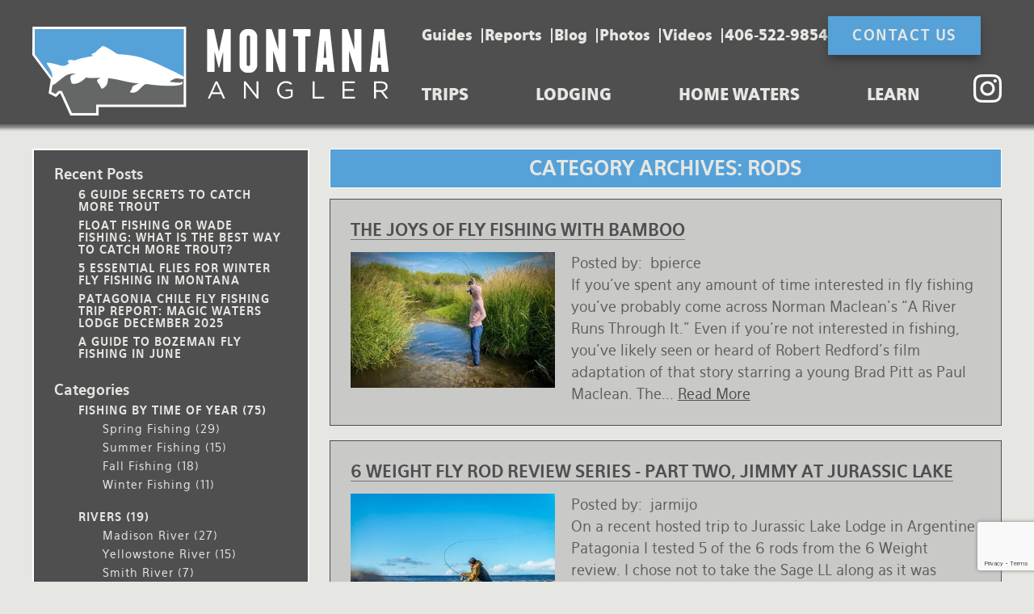

--- FILE ---
content_type: text/html; charset=UTF-8
request_url: https://www.montanaangler.com/montana-fly-fishing-blog/category/rods
body_size: 13282
content:
<!DOCTYPE html>
<html lang="en" dir="ltr" prefix="og: https://ogp.me/ns#">
  <head>
      <meta charset="utf-8" />
<link rel="canonical" href="https://www.montanaangler.com/montana-fly-fishing-blog/category/rods" />
<meta name="Generator" content="Drupal 10 (https://www.drupal.org)" />
<meta name="MobileOptimized" content="width" />
<meta name="HandheldFriendly" content="true" />
<meta name="viewport" content="width=device-width, initial-scale=1.0" />
<link rel="icon" href="/sites/default/files/mta_icon_1_2.png" type="image/png" />

      <title>Rods | Montana Angler</title>
      <link rel="stylesheet" media="all" href="/sites/default/files/css/css_hJUWS6ggDeDJJSOguZjWamTyj3bPPC6GEt3lbMT7Z2E.css?delta=0&amp;language=en&amp;theme=mta&amp;include=[base64]" />
<link rel="stylesheet" media="all" href="/sites/default/files/css/css_3Qil3CIepx1QtH8ygN0UqzZbjsUWc1Xc20k0tT12Ntc.css?delta=1&amp;language=en&amp;theme=mta&amp;include=[base64]" />

      <!-- Google Tag Manager -->
      <script>(function(w,d,s,l,i){w[l]=w[l]||[];w[l].push({'gtm.start':
      new Date().getTime(),event:'gtm.js'});var f=d.getElementsByTagName(s)[0],
      j=d.createElement(s),dl=l!='dataLayer'?'&l='+l:'';j.async=true;j.src=
      'https://www.googletagmanager.com/gtm.js?id='+i+dl;f.parentNode.insertBefore(j,f);
      })(window,document,'script','dataLayer','GTM-M67NTC');</script>
      <!-- End Google Tag Manager -->
      <script type="application/json" data-drupal-selector="drupal-settings-json">{"path":{"baseUrl":"\/","pathPrefix":"","currentPath":"taxonomy\/term\/103","currentPathIsAdmin":false,"isFront":false,"currentLanguage":"en"},"pluralDelimiter":"\u0003","gtag":{"tagId":"UA-16780443-1","consentMode":false,"otherIds":[],"events":[],"additionalConfigInfo":[]},"suppressDeprecationErrors":true,"ajaxPageState":{"libraries":"[base64]","theme":"mta","theme_token":null},"ajaxTrustedUrl":{"\/search\/node":true,"form_action_p_pvdeGsVG5zNF_XLGPTvYSKCf43t8qZYSwcfZl2uzM":true,"\/montana-fly-fishing-blog\/category\/rods?ajax_form=1":true},"ajax":{"edit-captcha-response":{"callback":"recaptcha_v3_ajax_callback","event":"change","url":"\/montana-fly-fishing-blog\/category\/rods?ajax_form=1","httpMethod":"POST","dialogType":"ajax","submit":{"_triggering_element_name":"captcha_response"}}},"field_group":{"html_element":{"mode":"default","context":"view","settings":{"classes":"menu__block","show_empty_fields":false,"id":"","element":"div","show_label":false,"label_element":"h3","label_element_classes":"","attributes":"","effect":"none","speed":"fast"}}},"user":{"uid":0,"permissionsHash":"c2b6edd0e184f496babfcc4a6feeedb1c2fc20bd739cb80cbf64101278bc7103"}}</script>
<script src="/sites/default/files/js/js_II9VvAArNdV-onFen4OKg_-SqZhbx_r7W71zo0hxm70.js?scope=header&amp;delta=0&amp;language=en&amp;theme=mta&amp;include=eJyFTlsKAjEQu1DpfHigMlvj2KUPnY5dvb27sKAo4k8eJJDEpqBUDVo5-_l6gz78qWlx0ppkBGMhWeHTe5757ooxSW4TZ6eIfLF45jAO9G7cSFh6MAXoJd2CaduhnT0yCqr5I4xT7r7z-F-yJuupn7WC3lm-8w2eJhlgdg"></script>
<script src="/modules/contrib/google_tag/js/gtag.js?t9kyhb"></script>
<script src="/sites/default/files/js/js_hRHHa9ceJLLdQ-sPvpr263wiB3bdNe7XmXFmVw1pCD0.js?scope=header&amp;delta=2&amp;language=en&amp;theme=mta&amp;include=eJyFTlsKAjEQu1DpfHigMlvj2KUPnY5dvb27sKAo4k8eJJDEpqBUDVo5-_l6gz78qWlx0ppkBGMhWeHTe5757ooxSW4TZ6eIfLF45jAO9G7cSFh6MAXoJd2CaduhnT0yCqr5I4xT7r7z-F-yJuupn7WC3lm-8w2eJhlgdg"></script>

  </head>
  <body class="alias--montana-fly-fishing-blog-category-rods logged-out path--taxonomy">
    <!-- Google Tag Manager (noscript) -->
    <noscript><iframe src="https://www.googletagmanager.com/ns.html?id=GTM-M67NTC"
    height="0" width="0" style="display:none;visibility:hidden"></iframe></noscript>
    <!-- End Google Tag Manager (noscript) -->
    <div id="fb-root"></div>
    <script>(function(d, s, id) {
      var js, fjs = d.getElementsByTagName(s)[0];
      if (d.getElementById(id)) return;
      js = d.createElement(s); js.id = id;
      js.src = "//connect.facebook.net/en_US/sdk.js#xfbml=1&version=v2.3";
        fjs.parentNode.insertBefore(js, fjs);
      }(document, 'script', 'facebook-jssdk'));
    </script>
    <div id="skip">
      <a class="visually-hidden focusable skip-link" href="#main-menu">
        Skip to main navigation
      </a>
    </div>
    
      <div class="dialog-off-canvas-main-canvas" data-off-canvas-main-canvas>
      <header id="header">
    <div class="content layout-container--page-width">
              <a href="/" title="Home" rel="home" class="header__logo"><img src="/themes/custom/mta/build/images/logo.png" alt="Home" class="header__logo-image" /></a>
      
                <div class="region" id="region-header">
      

<nav role="navigation" aria-labelledby="block-secondarymenu" id="block-secondarymenu" class="block block-menu navigation block-system-menublock menu--menu-secondary-menu">
        

        
              <ul class="navbar menu">
                  <li class="menu__item">
                    <a href="/montana-fishing-guides" class="menu__link" data-drupal-link-system-path="node/2">Guides</a>
                  </li>
              <li class="menu__item">
                    <a href="/montana-fishing-reports" class="menu__link" data-drupal-link-system-path="node/16">Reports</a>
                  </li>
              <li class="menu__item">
                    <a href="/montana-fly-fishing-blog" class="menu__link" data-drupal-link-system-path="node/1349">Blog</a>
                  </li>
              <li class="menu__item">
                    <a href="https://www.montanaangler.com/montana-fly-fishing-photos" class="menu__link">Photos</a>
                  </li>
              <li class="menu__item">
                    <a href="/montana-fly-fishing-videos" class="menu__link" data-drupal-link-system-path="node/1326">Videos</a>
                  </li>
              <li class="d-list-item menu__item">
                    <a href="tel:4065229854" class="menu__link">406-522-9854</a>
                  </li>
              <li class="menu__item">
                    <a href="/contact-us" class="brand-btn menu__link" data-drupal-link-system-path="node/3">Contact Us</a>
                  </li>
          </ul>
  


  </nav>


<nav role="navigation" aria-labelledby="block-mainmenu" id="block-mainmenu" class="block block-menu navigation block-system-menublock menu--main">
        

        

  <ul data-region="header" class="navbar menu menu-level-0">
      
    <li class="is-expanded menu__item menu__item--expanded">
                    <a href="/montana-fly-fishing-trips" class="menu__link" data-drupal-link-system-path="node/184">Trips</a>
                          
  
  <div class="menu_link_content menu-link-contentmain view-mode-default menu-dropdown menu-dropdown-0 menu-type-default">
              
  <ul class="menu menu-level-1">
      
    <li class="menu__item">
                    <a href="/montana-fishing-lodges" class="menu_icon menu-767 menu__link" title="Choose from Montana&#039;s largest selection of fishing and lodging packages.  Options include unique fishing lodges, exclusive ranch stays, riverside vacation rentals, and affordable hotel packages." data-drupal-link-system-path="node/247">Lodging Packages</a>
                          
  
  <div class="menu_link_content menu-link-contentmain view-mode-default menu-dropdown menu-dropdown-1 menu-type-default">
              
<div  class="menu__block">
    
  <div class="field-image media uploaded_image default">
  
  
    <img loading="lazy" src="/sites/default/files/uploads/2022-11/menu_icon_767.jpeg" width="220" height="147" alt="Lodging Packages" title="Lodging Packages" />



</div>


  <p>Choose from Montana's largest selection of fishing and lodging packages. &nbsp;Options include unique fishing lodges, exclusive ranch stays, riverside vacation rentals, and affordable hotel packages.</p>


  </div>
      </div>



          </li>
      
    <li class="menu__item">
                    <a href="/montana-fly-fishing-trips/camping-overnight-fishing-trips" class="menu_icon menu-812 menu__link" title="Maximize your time on the water and make great memories on one of our deluxe overnight river camping trips.  Imagine floating into a deluxe camp on one of our private ranches or permitted islands where cold beverages and tasty appetizers await.  We take c" data-drupal-link-system-path="node/246">Overnight River Trips</a>
                          
  
  <div class="menu_link_content menu-link-contentmain view-mode-default menu-dropdown menu-dropdown-1 menu-type-default">
              
<div  class="menu__block">
    
  <div class="field-image media uploaded_image default">
  
  
    <img loading="lazy" src="/sites/default/files/uploads/2022-09/menu_icon_812.jpeg" width="220" height="147" alt="Overnight River Trips" title="Overnight River Trips" />



</div>


  <p>Maximize your time on the water and make great memories on one of our deluxe overnight river camping trips. &nbsp;Imagine floating into a deluxe camp on one of our private ranches or permitted islands where cold beverages and tasty appetizers await. &nbsp;We take care of all the gear and you just sit back and relax after arriving in camp.</p>


  </div>
      </div>



          </li>
      
    <li class="menu__item">
                    <a href="/montana-fly-fishing-trips/wilderness-fly-fishing-horse-pack" class="menu_icon menu-982 menu__link" title="Experience the wilds of Montana on a multi-day horse pack adventure.  Experience some of the lower 48&#039;s most remote fisheries" data-drupal-link-system-path="node/245">Horse Pack Trips</a>
                          
  
  <div class="menu_link_content menu-link-contentmain view-mode-default menu-dropdown menu-dropdown-1 menu-type-default">
              
<div  class="menu__block">
    
  <div class="field-image media uploaded_image default">
  
  
    <img loading="lazy" src="/sites/default/files/uploads/2022-09/menu_icon_982.jpeg" width="220" height="147" alt="Horse Pack Trips" title="Horse Pack Trips" />



</div>


  <p>Experience the wilds of Montana on a multi-day horse pack adventure. &nbsp;Experience some of the lower 48's most remote fisheries</p>


  </div>
      </div>



          </li>
      
    <li class="menu__item">
                    <a href="/montana-fly-fishing-trips/montana-guided-fishing-trips" class="menu_icon menu-1021 menu__link" title="If you just have a day or two to spare, day trips are a great way to experience Montana&#039;s legendary fisheries. We offer both full and half day options." data-drupal-link-system-path="node/13">Day Trips</a>
                          
  
  <div class="menu_link_content menu-link-contentmain view-mode-default menu-dropdown menu-dropdown-1 menu-type-default">
              
<div  class="menu__block">
    
  <div class="field-image media uploaded_image default">
  
  
    <img loading="lazy" src="/sites/default/files/uploads/2022-11/menu_icon_1021.jpeg" width="220" height="147" alt="Day Trips" title="Day Trips" />



</div>


  <p>If you just have a day or two to spare, day trips are a great way to experience Montana's legendary fisheries. We offer both full and half day options.</p>


  </div>
      </div>



          </li>
      
    <li class="menu__item">
                    <a href="/montana-fly-fishing-trips/corporate-fishing-trips" class="menu_icon menu-813 menu__link" title="Build lasting relationships with your best clients or reward your key employees with one of our custom built corporate fishing retreats.  We will help you hand pick the perfect lodge, design a great fishing program and help coordinate all logistics from a" data-drupal-link-system-path="node/244">Corporate Trips</a>
                          
  
  <div class="menu_link_content menu-link-contentmain view-mode-default menu-dropdown menu-dropdown-1 menu-type-default">
              
<div  class="menu__block">
    
  <div class="field-image media uploaded_image default">
  
  
    <img loading="lazy" src="/sites/default/files/uploads/2022-11/menu_icon_813.jpeg" width="220" height="147" alt="Corporate Trips" title="Corporate Trips" />



</div>


  <p>Build lasting relationships with your best clients or reward your key employees with one of our custom built corporate fishing retreats. &nbsp;We will help you hand pick the perfect lodge, design a great fishing program and help coordinate all logistics from airport transfers to meeting</p>


  </div>
      </div>



          </li>
      
    <li class="menu__item">
                    <a href="/international-fly-fishing-travel" class="menu_icon menu-1025 menu__link" title="Explore the world&#039;s most amazing fisheries with our destination travel program.  Let us answer all of your questions and help you choose exceptional lodges in Chile, Argentina, Alaska and the Bahamas" data-drupal-link-system-path="node/249">Global Travel</a>
                          
  
  <div class="menu_link_content menu-link-contentmain view-mode-default menu-dropdown menu-dropdown-1 menu-type-default">
              
<div  class="menu__block">
    
  <div class="field-image media uploaded_image default">
  
  
    <img loading="lazy" src="/sites/default/files/uploads/2022-11/menu_icon_1025.jpeg" width="220" height="147" alt="Destination Travel" title="Destination Travel" />



</div>


  <p>Explore the world's most amazing fisheries with our destination travel program. Let us answer all of your questions and help you choose exceptional lodges including Patagonia, New Zealand, Alaska the Carribean and more.</p>


  </div>
      </div>



          </li>
    </ul>



<div  class="menu__block">
    
  <div class="field-image media uploaded_image default">
  
  
    <img loading="lazy" src="/sites/default/files/uploads/2015-05/montana-fly-fishing-trips_1.jpg" width="220" height="147" />



</div>


  <p>Choose from Montana's most comprehensive selection of fly fishing trips. &nbsp;Options include diverse lodging packages, camping trips, wilderness horse pack expeditions, day trips and world wide travel.</p>


  </div>
      </div>



          </li>
      
    <li class="is-expanded menu__item menu__item--expanded">
                    <a href="/montana-fishing-lodges" class="menu__link" data-drupal-link-system-path="node/247">Lodging</a>
                          
  
  <div class="menu_link_content menu-link-contentmain view-mode-default menu-dropdown menu-dropdown-0 menu-type-default">
              
  <ul class="menu menu-level-1">
      
    <li class="menu__item">
                    <a href="/montana-fishing-lodges/montana-fly-fishing-lodges" class="menu_icon menu-708 menu__link" title="Enjoy unique accommodations right on the water.  Lodge packages include all meals and guided fishing so you can sit back, relax and enjoy a great fly fishing vacation" data-drupal-link-system-path="node/11">Fishing Lodges</a>
                          
  
  <div class="menu_link_content menu-link-contentmain view-mode-default menu-dropdown menu-dropdown-1 menu-type-default">
              
<div  class="menu__block">
    
  <div class="field-image media uploaded_image default">
  
  
    <img loading="lazy" src="/sites/default/files/uploads/2022-11/menu_icon_708.jpeg" width="220" height="147" alt="Fishing Lodges" title="Fishing Lodges" />



</div>


  <p>Enjoy unique accommodations right on the water. &nbsp;Lodge packages include all meals and guided fishing so you can sit back, relax and enjoy a great fly fishing vacation</p>


  </div>
      </div>



          </li>
      
    <li class="menu__item">
                    <a href="/montana-fly-fishing-vacations/montana-fishing-vacations" class="menu_icon menu-709 menu__link" title="Enjoy great fishing and keep your costs in check with one of our hotel packages.  We pick you up each day at the hotel and in the evenings you can enjoy fun western towns like Bozeman and Livingston" data-drupal-link-system-path="node/12">Hotel Packages</a>
                          
  
  <div class="menu_link_content menu-link-contentmain view-mode-default menu-dropdown menu-dropdown-1 menu-type-default">
              
<div  class="menu__block">
    
  <div class="field-image media uploaded_image default">
  
  
    <img loading="lazy" src="/sites/default/files/uploads/2022-11/menu_icon_709.jpeg" width="220" height="147" alt="Hotel Packages" title="Hotel Packages" />



</div>


  <p>Enjoy great fishing and keep your costs in check with one of our hotel packages. &nbsp;We pick you up each day at the hotel and in the evenings you can enjoy fun western towns like Bozeman and Livingston</p>


  </div>
      </div>



          </li>
      
    <li class="menu__item">
                    <a href="/montana-fly-fishing-vacations" class="menu_icon menu-763 menu__link" title="Browse our large network of vacation homes and cabins that are either on the water or centrally located to great fishing" data-drupal-link-system-path="node/26">Vacation Rentals</a>
                          
  
  <div class="menu_link_content menu-link-contentmain view-mode-default menu-dropdown menu-dropdown-1 menu-type-default">
              
<div  class="menu__block">
    
  <div class="field-image media uploaded_image default">
  
  
    <img loading="lazy" src="/sites/default/files/uploads/2022-11/menu_icon_763.jpeg" width="900" height="600" alt="Vacation Rentals" title="Vacation Rentals" />



</div>


  <p>Browse our large network of vacation homes and cabins that are either on the water or centrally located to great fishing</p>


  </div>
      </div>



          </li>
    </ul>



<div  class="menu__block">
    
  <div class="field-image media uploaded_image default">
  
  
    <img loading="lazy" src="/sites/default/files/uploads/2015-04/choose_a_trip_0.jpg" width="357" height="238" />



</div>


  <p>Let us help you build the perfect lodging and fishing package. &nbsp;Options include all inclusive fishing lodges, convenient hotel packages and unique river front vacation cabins and homes. &nbsp;</p>


  </div>
      </div>



          </li>
      
    <li class="reverse-order is-expanded menu__item menu__item--expanded">
                    <a href="/montana-fly-fishing-rivers" class="menu__link" data-drupal-link-system-path="node/248">Home Waters</a>
                          
  
  <div class="menu_link_content menu-link-contentmain view-mode-default menu-dropdown menu-dropdown-0 menu-type-default">
              
  <ul class="menu menu-level-1">
      
    <li class="menu__item">
                    <a href="/montana-fly-fishing-rivers/best-montana-fishing-rivers" class="menu_icon menu-770 menu__link" title="Montana is home to some of the most productive wild trout rivers on the planet.  Choose from over 20 fabled blue ribbon rivers that we target." data-drupal-link-system-path="node/23">Rivers</a>
                          
  
  <div class="menu_link_content menu-link-contentmain view-mode-default menu-dropdown menu-dropdown-1 menu-type-default">
              
<div  class="menu__block">
    
  <div class="field-image media uploaded_image default">
  
  
    <img loading="lazy" src="/sites/default/files/uploads/2022-11/menu_icon_770.jpeg" width="220" height="147" alt="Montana Rivers" title="Montana Rivers" />



</div>


  <p>Montana is home to some of the most productive wild trout rivers on the planet. &nbsp;Choose from over 20 fabled blue ribbon rivers that we target.</p>


  </div>
      </div>



          </li>
      
    <li class="menu__item">
                    <a href="/montana-private-water-fishing" class="menu_icon menu-814 menu__link" title="Get away from it all on our extensive network of private access waters.  Enjoy lightly fished streams and trophy lakes on one our exclusive ranch leases" data-drupal-link-system-path="node/235">Ranch Waters</a>
                          
  
  <div class="menu_link_content menu-link-contentmain view-mode-default menu-dropdown menu-dropdown-1 menu-type-default">
              
<div  class="menu__block">
    
  <div class="field-image media uploaded_image default">
  
  
    <img loading="lazy" src="/sites/default/files/uploads/2022-11/menu_icon_814.jpeg" width="220" height="147" alt="Ranch Waters" title="Ranch Waters" />



</div>


  <p>Get away from it all on our extensive network of private access waters. &nbsp;Enjoy lightly fished streams and trophy lakes on one our exclusive ranch leases</p>


  </div>
      </div>



          </li>
      
    <li class="menu__item">
                    <a href="/montana-spring-creek-fishing" class="menu_icon menu-857 menu__link" title="Spring creeks offer the ultimate challenge in the fly fishing world.  Montana Angler guides fish the famous Livingston creeks in addition to several other spring creeks on some of our exclusive ranch leases." data-drupal-link-system-path="node/238">Spring Creeks</a>
                          
  
  <div class="menu_link_content menu-link-contentmain view-mode-default menu-dropdown menu-dropdown-1 menu-type-default">
              
<div  class="menu__block">
    
  <div class="field-image media uploaded_image default">
  
  
    <img loading="lazy" src="/sites/default/files/uploads/2022-11/menu_icon_857.jpeg" width="220" height="147" alt="Spring Creeks" title="Spring Creeks" />



</div>


  <p>Spring creeks offer the ultimate challenge in the fly fishing world. &nbsp;Montana Angler guides fish the famous Livingston creeks in addition to several other spring creeks on some of our exclusive ranch leases.</p>


  </div>
      </div>



          </li>
      
    <li class="menu__item">
                    <a href="/montana-fly-fishing-lakes" class="menu_icon menu-815 menu__link" title="Site cast to trophy trout cruising the shallows of several productive lakes.  This technical match the hatch fishing produces big results." data-drupal-link-system-path="node/234">Lakes</a>
                          
  
  <div class="menu_link_content menu-link-contentmain view-mode-default menu-dropdown menu-dropdown-1 menu-type-default">
              
<div  class="menu__block">
    
  <div class="field-image media uploaded_image default">
  
  
    <img loading="lazy" src="/sites/default/files/uploads/2022-11/menu_icon_815.jpeg" width="220" height="147" alt="Lakes" title="Lakes" />



</div>


  <p>Site cast to trophy trout cruising the shallows of several productive lakes. &nbsp;This technical match the hatch fishing produces big results.</p>


  </div>
      </div>



          </li>
      
    <li class="menu__item">
                    <a href="/fly-fishing-yellowstone-park" class="menu_icon menu-816 menu__link" title="The rivers, streams and lakes of Yellowstone National Park hold a special place in the hearts of many anglers.  Montana Angler holds a federal permit to guide our guests on these legendary waters" data-drupal-link-system-path="node/237">Yellowstone Park</a>
                          
  
  <div class="menu_link_content menu-link-contentmain view-mode-default menu-dropdown menu-dropdown-1 menu-type-default">
              
<div  class="menu__block">
    
  <div class="field-image media uploaded_image default">
  
  
    <img loading="lazy" src="/sites/default/files/uploads/2022-11/menu_icon_816.jpeg" width="220" height="147" alt="Yellowstone Park" title="Yellowstone Park" />



</div>


  <p>The rivers, streams and lakes of Yellowstone National Park hold a special place in the hearts of many anglers. &nbsp;Montana Angler holds a federal permit to guide our guests on these legendary waters</p>


  </div>
      </div>



          </li>
    </ul>



<div  class="menu__block">
    
  <div class="field-image media uploaded_image default">
  
  
    <img loading="lazy" src="/sites/default/files/uploads/2015-05/montana-fly-fishing-rivers_1.jpg" width="220" height="147" />



</div>


  <p>Fish over 20 legendary Montana rivers across multiple valleys or get off the beaten path on our exclusive private access ranch leases</p>


  </div>
      </div>



          </li>
      
    <li class="reverse-order is-expanded menu__item menu__item--expanded">
                    <a href="/information" class="menu__link" data-drupal-link-system-path="node/242">Learn</a>
                          
  
  <div class="menu_link_content menu-link-contentmain view-mode-default menu-dropdown menu-dropdown-0 menu-type-default">
              
  <ul class="menu menu-level-1">
      
    <li class="menu__item">
                    <a href="/information/montana-fishing-seasons" class="menu_icon menu-818 menu__link" title="Fishing changes by the week in Montana.  Read about the seasonal patterns in our fisheries.  Not all locations fish well every month but there is always something peaking on any given week." data-drupal-link-system-path="node/161">When to come</a>
                          
  
  <div class="menu_link_content menu-link-contentmain view-mode-default menu-dropdown menu-dropdown-1 menu-type-default">
              
<div  class="menu__block">
    
  <div class="field-image media uploaded_image default">
  
  
    <img loading="lazy" src="/sites/default/files/uploads/2022-11/menu_icon_818.jpeg" width="220" height="147" alt="When to come" title="When to come" />



</div>


  <p>Fishing changes by the week in Montana. &nbsp;Read about the seasonal patterns in our fisheries. &nbsp;Not all locations fish well every month but there is always something peaking on any given week.</p>


  </div>
      </div>



          </li>
      
    <li class="menu__item">
                    <a href="/information/weather" class="menu_icon menu-979 menu__link" title="Weather in the Northern Rockies can be fickle and it is always a good idea to come prepared regardless of the season.  Read about average temperatures and weather patterns month by month" data-drupal-link-system-path="node/162">Weather</a>
                          
  
  <div class="menu_link_content menu-link-contentmain view-mode-default menu-dropdown menu-dropdown-1 menu-type-default">
              
<div  class="menu__block">
    
  <div class="field-image media uploaded_image default">
  
  
    <img loading="lazy" src="/sites/default/files/uploads/2022-11/menu_icon_979.jpeg" width="220" height="147" alt="Weather" title="Weather" />



</div>


  <p>Weather in the Northern Rockies can be fickle and it is always a good idea to come prepared regardless of the season. &nbsp;Read about average temperatures and weather patterns month by month</p>


  </div>
      </div>



          </li>
      
    <li class="menu__item">
                    <a href="/information/montana-fly-fishing-equipment" class="menu_icon menu-820 menu__link" title="Most of our trips include rods, flies and we rent waders.  Many avid anglers, however, enjoy bringing their own gear.  Here are our recommendations for rods, lines, flies, tippet, waders and more." data-drupal-link-system-path="node/167">Equipment guide</a>
                          
  
  <div class="menu_link_content menu-link-contentmain view-mode-default menu-dropdown menu-dropdown-1 menu-type-default">
              
<div  class="menu__block">
    
  <div class="field-image media uploaded_image default">
  
  
    <img loading="lazy" src="/sites/default/files/uploads/2022-11/menu_icon_820.jpeg" width="220" height="147" alt="Equipment guide" title="Equipment guide" />



</div>


  <p>Most of our trips include rods, flies and we rent waders. &nbsp;Many avid anglers, however, enjoy bringing their own gear. &nbsp;Here are our recommendations for rods, lines, flies, tippet, waders and more.</p>


  </div>
      </div>



          </li>
      
    <li class="menu__item">
                    <a href="/information/travel" class="menu_icon menu-824 menu__link" title="Information related to travelling to Montana: which airports to fly into, major towns, etc." data-drupal-link-system-path="node/165">Travel Info</a>
                          
  
  <div class="menu_link_content menu-link-contentmain view-mode-default menu-dropdown menu-dropdown-1 menu-type-default">
              
<div  class="menu__block">
    
  <div class="field-image media uploaded_image default">
  
  
    <img loading="lazy" src="/sites/default/files/uploads/2022-11/menu_icon_824.jpeg" width="220" height="147" alt="Travel Info" title="Travel Info" />



</div>


  <p>Information related to travelling to Montana: which airports to fly into, major towns, etc.</p>


  </div>
      </div>



          </li>
      
    <li class="menu__item">
                    <a href="/information/packing" class="menu_icon menu-822 menu__link" title="Helpful checklists to make sure you include the proper clothing and gear for your Montana fishing trip" data-drupal-link-system-path="node/166">Packing Lists</a>
                          
  
  <div class="menu_link_content menu-link-contentmain view-mode-default menu-dropdown menu-dropdown-1 menu-type-default">
              
<div  class="menu__block">
    
  <div class="field-image media uploaded_image default">
  
  
    <img loading="lazy" src="/sites/default/files/uploads/2022-11/menu_icon_822.jpeg" width="220" height="147" alt="Packing Lists" title="Packing Lists" />



</div>


  <p>Helpful checklists to make sure you include the proper clothing and gear for your Montana fishing trip</p>


  </div>
      </div>



          </li>
      
    <li class="menu__item">
                    <a href="/information/licenses" class="menu_icon menu-980 menu__link" title="Information on rates for Montana and Yellowstone National Park fishing licenses.  A link to purchase your Montana license online is also provided" data-drupal-link-system-path="node/243">Fishing licenses</a>
                          
  
  <div class="menu_link_content menu-link-contentmain view-mode-default menu-dropdown menu-dropdown-1 menu-type-default">
              
<div  class="menu__block">
    
  <div class="field-image media uploaded_image default">
  
  
    <img loading="lazy" src="/sites/default/files/uploads/2022-11/menu_icon_980.jpeg" width="220" height="147" alt="Fishing licenses" title="Fishing licenses" />



</div>


  <p>Information on rates for Montana and Yellowstone National Park fishing licenses. &nbsp;A link to purchase your Montana license online is also provided</p>


  </div>
      </div>



          </li>
      
    <li class="menu__item">
                    <a href="/information/faq" class="menu_icon menu-821 menu__link" title="Frequently asked questions related to fly fishing in Montana and about our fishing trips and packages" data-drupal-link-system-path="node/163">FAQ</a>
                          
  
  <div class="menu_link_content menu-link-contentmain view-mode-default menu-dropdown menu-dropdown-1 menu-type-default">
              
<div  class="menu__block">
    
  <div class="field-image media uploaded_image default">
  
  
    <img loading="lazy" src="/sites/default/files/uploads/2022-11/menu_icon_821.jpeg" width="220" height="147" alt="FAQ" title="FAQ" />



</div>


  <p>Frequently asked questions related to fly fishing in Montana and about our fishing trips and packages</p>


  </div>
      </div>



          </li>
      
    <li class="menu__item">
                    <a href="/montana-fly-fishing-outfitters" class="menu_icon menu-1313 menu__link" title="Montana Angler is a family run business that prides itself on working with the best guides and lodging options in Montana" data-drupal-link-system-path="node/37">About Us</a>
                          
  
  <div class="menu_link_content menu-link-contentmain view-mode-default menu-dropdown menu-dropdown-1 menu-type-default">
              
<div  class="menu__block">
    
  <div class="field-image media uploaded_image default">
  
  
    <img loading="lazy" src="/sites/default/files/uploads/2022-11/menu_icon_1313.jpeg" width="220" height="147" alt="About Us" title="About Us" />



</div>


  <p>Montana Angler is a family run business that prides itself on working with the best guides and lodging options in Montana</p>


  </div>
      </div>



          </li>
      
    <li class="menu__item">
                    <a href="/testimonials" class="menu_icon menu-819 menu__link" title="Read what our guests have to say about our trips and learn why we are rated #1 in Trip Advisor and have a 5 star average on our Orvis reviews" data-drupal-link-system-path="node/1298">Testimonials</a>
                          
  
  <div class="menu_link_content menu-link-contentmain view-mode-default menu-dropdown menu-dropdown-1 menu-type-default">
              
<div  class="menu__block">
    
  <div class="field-image media uploaded_image default">
  
  
    <img loading="lazy" src="/sites/default/files/uploads/2022-11/menu_icon_819.jpeg" width="220" height="147" alt="About Us" title="About Us" />



</div>


  <p>Read what our guests have to say about our trips and learn why we are rated #1 in Trip Advisor and have a 5 star average on our Orvis reviews</p>


  </div>
      </div>



          </li>
      
    <li class="menu__item">
                    <a href="/information/rates" class="menu_icon menu-817 menu__link" title="Rates and terms for some of our standard trips.  For pricing on lodging packages visit each individual package for rates, inclusions and exclusions." data-drupal-link-system-path="node/160">Rates and Terms</a>
                          
  
  <div class="menu_link_content menu-link-contentmain view-mode-default menu-dropdown menu-dropdown-1 menu-type-default">
              
<div  class="menu__block">
    
  <div class="field-image media uploaded_image default">
  
  
    <img loading="lazy" src="/sites/default/files/uploads/2022-11/menu_icon_817.jpeg" width="220" height="147" alt="Rates and Terms" title="Rates and Terms" />



</div>


  <p>Rates and terms for some of our standard trips. &nbsp;For pricing on lodging packages visit each individual package for rates, inclusions and exclusions.</p>


  </div>
      </div>



          </li>
    </ul>



<div  class="menu__block">
    
  <div class="field-image media uploaded_image default">
  
  
    <img loading="lazy" src="/sites/default/files/uploads/2015-05/montana-fly-fishing-pre-trip_0.jpg" width="220" height="147" />



</div>


  <p>Plan for your Montana fishing trip. Find out when to come, what equipment to bring, browse blog articles, and more</p>


  </div>
      </div>



          </li>
      
    <li class="mmenu-exclude menu__item">
                    <a href="https://www.instagram.com/montanaangler" class="menu__link">
  <div class="field-icon media uploaded_image default">
  
  
    <img loading="lazy" src="/sites/default/files/uploads/2025-03/instagram-white-icon.35.png" width="35" height="35" alt="instagram icon" />



</div>

</a>
                          
  
  <div class="menu_link_content menu-link-contentmain view-mode-default menu-dropdown">
              
      </div>



          </li>
    </ul>


  </nav>


  <nav role="navigation" id="mmenu" class="navigation menu--mobile">
    <ul class="menu navbar">
      <li class="menu__item" id="mobile-menu-trigger">
        <a class="menu__link" href="#mmenu">
          <div class="hamburger">
            <span class="line"></span>
            <span class="line"></span>
            <span class="line"></span>
          </div>
          <span>Menu</span>
        </a>
      </li>
    </ul>
  </nav>
  </div>

          </div>
  </header>

  
  <div class="content layout--sidebars layout--sidebars--first layout-container--page-width" id="main">
          <aside class="layout__first" id="sidebar-first">
          <div class="region" id="region-sidebar-first">
        <div class="views-element-container sidebar-block block block-views block-views-blockblog-block-2" id="block-views-block-blog-block-2--2">
  
      <h2 class="block__title">Recent Posts</h2>
    
      <div><div class="view view-blog view-id-blog view-display-id-block_2 js-view-dom-id-1934cc63ee78692bb3f5836e61c5f7dc61cfb5d41a50bae605073db33fe5116f">
  
    
      
            <div class="navigation">
  
  <ul class="menu">

          <li class="menu__item"><a href="/montana-fly-fishing-blog/6-guide-secrets-catch-more-trout" class="menu__link">6 Guide Secrets to Catch More Trout</a></li>
          <li class="menu__item"><a href="/montana-fly-fishing-blog/float-fishing-or-wade-fishing-what-best-way-catch-more-trout" class="menu__link">Float Fishing or Wade Fishing: What is the Best Way to Catch More Trout?</a></li>
          <li class="menu__item"><a href="/montana-fly-fishing-blog/5-essential-flies-winter-fly-fishing-montana" class="menu__link">5 Essential Flies for Winter Fly Fishing in Montana</a></li>
          <li class="menu__item"><a href="/montana-fly-fishing-blog/patagonia-chile-fly-fishing-trip-report-magic-waters-lodge-december-2025" class="menu__link">Patagonia Chile Fly Fishing Trip Report: Magic Waters Lodge December 2025</a></li>
          <li class="menu__item"><a href="/montana-fly-fishing-blog/guide-bozeman-fly-fishing-june" class="menu__link">A Guide to Bozeman Fly Fishing in June</a></li>
    
  </ul>

</div>

      
          </div>
</div>

  </div>
<div class="views-element-container sidebar-block block block-views block-views-blockblog-categories-block-1" id="block-views-block-blog-categories-block-1">
  
      <h2 class="block__title">Categories</h2>
    
      <div><div class="navigation view view-blog-categories view-id-blog_categories view-display-id-block_1 js-view-dom-id-8513ad521c7719ecd3b59174ae38bc896d82f1b664c722c3d2730362b7995fb8">
  
    
      
            
      <ul class="menu"><li class="menu__item"><a class="menu__link" href="/montana-fly-fishing-blog/category/fishing-time-year">Fishing by Time of Year</a> (75)       <ul class="menu"><li class="menu__item"><a class="menu__link" href="/montana-fly-fishing-blog/category/spring-fishing">Spring Fishing</a> (29)       </li><li class="menu__item"><a class="menu__link" href="/montana-fly-fishing-blog/category/summer">Summer Fishing</a> (15)       </li><li class="menu__item"><a class="menu__link" href="/montana-fly-fishing-blog/category/fall-fishing">Fall Fishing</a> (18)       </li><li class="menu__item"><a class="menu__link" href="/montana-fly-fishing-blog/category/winter-fishing">Winter Fishing</a> (11)       </li></ul></li><li class="menu__item"><a class="menu__link" href="/montana-fly-fishing-blog/category/rivers">Rivers</a> (19)       <ul class="menu"><li class="menu__item"><a class="menu__link" href="/montana-fly-fishing-blog/category/madison-river">Madison River</a> (27)       </li><li class="menu__item"><a class="menu__link" href="/montana-fly-fishing-blog/category/yellowstone-river">Yellowstone River</a> (15)       </li><li class="menu__item"><a class="menu__link" href="/montana-fly-fishing-blog/category/smith-river">Smith River</a> (7)       </li><li class="menu__item"><a class="menu__link" href="/montana-fly-fishing-blog/category/missouri-river">Missouri River</a> (5)       </li><li class="menu__item"><a class="menu__link" href="/montana-fly-fishing-blog/category/gallatin-river">Gallatin River</a> (4)       </li></ul></li><li class="menu__item"><a class="menu__link" href="/montana-fly-fishing-blog/category/yellowstone-national-park">Yellowstone National Park</a> (13)       </li><li class="menu__item"><a class="menu__link" href="/montana-fly-fishing-blog/category/spring-creeks">Spring Creeks</a> (10)       </li><li class="menu__item"><a class="menu__link" href="/montana-fly-fishing-blog/category/hatches">Hatches</a> (28)       </li><li class="menu__item"><a class="menu__link" href="/montana-fly-fishing-blog/category/montana-dry-fly-fishing">Montana dry fly fishing</a> (27)       </li><li class="menu__item"><a class="menu__link" href="/montana-fly-fishing-blog/category/bozeman-fishing">Bozeman Fishing</a> (23)       </li><li class="menu__item"><a class="menu__link" href="/montana-fly-fishing-blog/category/techniques">Techniques</a> (77)       </li><li class="menu__item"><a class="menu__link" href="/montana-fly-fishing-blog/category/equipment-selection">Equipment Selection</a> (17)       <ul class="menu"><li class="menu__item"><a class="menu__link" href="/montana-fly-fishing-blog/category/flies">Flies</a> (19)       </li><li class="menu__item"><a class="menu__link" href="/montana-fly-fishing-blog/category/rods">Rods</a> (3)       </li></ul></li><li class="menu__item"><a class="menu__link" href="/montana-fly-fishing-blog/category/trip-planning">Trip Planning</a> (17)       <ul class="menu"><li class="menu__item"><a class="menu__link" href="/montana-fly-fishing-blog/category/lodging">Lodging</a> (3)       </li></ul></li><li class="menu__item"><a class="menu__link" href="/montana-fly-fishing-blog/category/trip-reports-montana">Trip Reports - Montana</a> (8)       </li><li class="menu__item"><a class="menu__link" href="/montana-fly-fishing-blog/category/saltwater">Saltwater</a> (12)       </li><li class="menu__item"><a class="menu__link" href="/montana-fly-fishing-blog/category/destination-travel">Destination Travel</a> (66)       <ul class="menu"><li class="menu__item"><a class="menu__link" href="/montana-fly-fishing-blog/category/trip-reports-destinations">Trip Reports - Destinations</a> (55)       </li><li class="menu__item"><a class="menu__link" href="/montana-fly-fishing-blog/category/alaska">Alaska</a> (5)       </li><li class="menu__item"><a class="menu__link" href="/montana-fly-fishing-blog/category/chile">Chile</a> (27)       </li><li class="menu__item"><a class="menu__link" href="/montana-fly-fishing-blog/category/argentina">Argentina</a> (19)       </li><li class="menu__item"><a class="menu__link" href="/montana-fly-fishing-blog/category/bahamas">Bahamas</a> (3)       </li><li class="menu__item"><a class="menu__link" href="/montana-fly-fishing-blog/category/belize">Belize</a> (5)       </li><li class="menu__item"><a class="menu__link" href="/montana-fly-fishing-blog/category/british-columbia">British Columbia</a> (2)       </li><li class="menu__item"><a class="menu__link" href="/montana-fly-fishing-blog/category/brazil">Brazil</a> (7)       </li><li class="menu__item"><a class="menu__link" href="/montana-fly-fishing-blog/category/new-zealand">New Zealand</a> (2)       </li><li class="menu__item"><a class="menu__link" href="/montana-fly-fishing-blog/category/mexico">Mexico</a> (3)       </li><li class="menu__item"><a class="menu__link" href="/montana-fly-fishing-blog/category/cuba">Cuba</a> (3)       </li><li class="menu__item"><a class="menu__link" href="/montana-fly-fishing-blog/category/mongolia">Mongolia</a> (2)       </li></ul></li></ul>


      
          </div>
</div>

  </div>
<div id="block-genericnewslettersignup" class="sidebar-block block block-block-content block-block-content6d499282-9266-464c-a17c-7f4e63a0a3e0">
  
    
      
  <h2 class="block__title">Receive fresh articles via email!</h2>
    
  <!-- Begin MailChimp Signup Form -->
<div id="mc_embed_signup">
  <form id="mc-embedded-subscribe-form" class="validate" action="//montanaangler.us10.list-manage.com/subscribe/post?u=4bd6310254c8fb3f5932a05a1&amp;id=1e63a71c73" method="post" name="mc-embedded-subscribe-form" target="_blank">
    <div id="mc_embed_signup_scroll" class="d-flex">
      <div><input id="mce-EMAIL" placeholder="Email Address *" class="required email" type="email" name="EMAIL" value><input type="checkbox" value="2" name="group[4953][2]" id="mce-group[4953]-4953-1" checked="checked" style="display:none"></div>
      
      <!-- real people should not fill this in and expect good things - do not remove this or risk form bot signups-->
      <div style="position: absolute; left: -5000px;">
        <input tabindex="-1" type="text" name="b_4bd6310254c8fb3f5932a05a1_1e63a71c73" value>
      </div>

      <div class="submit"><input id="mc-embedded-subscribe" class="button" type="submit" name="subscribe" value="GO!"></div>
    </div>
  </form>
</div>
<!--End mc_embed_signup-->

  </div>

      </div>

      </aside>
        <section id="content" class="layout__main">
              <div id="content-header">

          

          
          

                      <h1 class="page__title">Category Archives: Rods</h1>
          
          
          
          

          
          
        </div>
            <div id="content-area">
          <div data-drupal-messages-fallback class="hidden"></div><div class="views-element-container"><div class="view view-blog view-id-blog view-display-id-page_2 js-view-dom-id-7d2286062c69231fa1996e879d8bd0dcf471d27d6bbf9eb96f1675d28946826f">
  
    
      
                <div class="mb-3">
    
<article  data-history-node-id="1287" class="entity--type--node content-block clearfix node node--article node--view-mode-teaser">

    <header>
      
    <h2 class="node__title">
    <a href="/montana-fly-fishing-blog/joys-fishing-bamboo">
      
<span>The Joys of Fly Fishing with Bamboo</span>

    </a>
  </h2>
    

  
    </header>
  

    
    <div class="field field-image">
    <div class="field-image media uploaded_image third-width">
  
  
      
                  
              
                  <a href="https://www.montanaangler.com/montana-fly-fishing-blog/joys-fishing-bamboo"><img loading="lazy" width="400" height="267" src="/sites/default/files/styles/third/public/uploads/2022-03/fishing_bamboo_900x600_img_5204.jpg.jpg?itok=QyH5rWhi" alt="Hooked up while fishing a bamboo rod on a small stream" title="Hooked up while fishing a bamboo rod on a small stream"></a>

  



</div>
    </div>


    <div class="field field-author">
              <span class="field__label">Posted by</span>
      <span class="field__item">bpierce</span>    </div>


    <div class="field body">
      If you’ve spent any amount of time interested in fly fishing you’ve probably come across Norman Maclean’s “A River Runs Through It.” Even if you’re not interested in fishing, you’ve likely seen or heard of Robert Redford’s film adaptation of that story starring a young Brad Pitt as Paul Maclean. The...

  <div class="more-link"><a href="/montana-fly-fishing-blog/joys-fishing-bamboo" class="more-link" aria-label="Read more about The Joys of Fly Fishing with Bamboo" hreflang="und">Read More</a></div>
    </div>



  
  
  
</article>

  </div>
    <div class="mb-3">
    
<article  data-history-node-id="1140" class="entity--type--node content-block clearfix node node--article node--view-mode-teaser">

    <header>
      
    <h2 class="node__title">
    <a href="/montana-fly-fishing-blog/201912/6-weight-fly-rod-review-series-part-two-jimmy-jurassic-lake">
      
<span>6 Weight Fly Rod Review Series - Part Two, Jimmy at Jurassic Lake </span>

    </a>
  </h2>
    

  
    </header>
  

    
    <div class="field field-image">
    <div class="field-image media uploaded_image third-width">
  
  
      
                  
              
                  <a href="https://www.montanaangler.com/montana-fly-fishing-blog/201912/6-weight-fly-rod-review-series-part-two-jimmy-jurassic-lake"><img loading="lazy" width="400" height="267" src="/sites/default/files/styles/third/public/uploads/2019-12/jurassic.lake_.19.jimmy-107_0.jpg.jpg?itok=RgOi_bCC" alt="Jurassic Lake-Argentina" title="Casting into the strong winds at Jurassic Lake in Argentina "></a>

  



</div>
    </div>


    <div class="field field-author">
              <span class="field__label">Posted by</span>
      <span class="field__item">jarmijo</span>    </div>


    <div class="field body">
      On a recent hosted trip to Jurassic Lake Lodge in Argentine Patagonia I tested 5 of the 6 rods from the 6 Weight review. I chose not to take the Sage LL along as it was definitely not designed for high winds, big flies and bigger fish. Jurassic Lake is an incredibly windy place littered with giant...

  <div class="more-link"><a href="/montana-fly-fishing-blog/201912/6-weight-fly-rod-review-series-part-two-jimmy-jurassic-lake" class="more-link" aria-label="Read more about 6 Weight Fly Rod Review Series - Part Two, Jimmy at Jurassic Lake " hreflang="und">Read More</a></div>
    </div>



  
  
  
</article>

  </div>
    <div class="mb-3">
    
<article  data-history-node-id="1129" class="entity--type--node content-block clearfix node node--article node--view-mode-teaser">

    <header>
      
    <h2 class="node__title">
    <a href="/montana-fly-fishing-blog/201911/6-weight-fly-rod-review-series-part-one-head-head-lawn-casting">
      
<span>6 Weight Fly Rod Review Series  - Part One, Head to Head Lawn Casting</span>

    </a>
  </h2>
    

  
    </header>
  

    
    <div class="field field-image">
    <div class="field-image media uploaded_image third-width">
  
  
      
                  
              
                  <a href="https://www.montanaangler.com/montana-fly-fishing-blog/201911/6-weight-fly-rod-review-series-part-one-head-head-lawn-casting"><img loading="lazy" width="400" height="267" src="/sites/default/files/styles/third/public/uploads/2019-11/6.wt_.shootout-2.jpg.jpg?itok=JiHVqSUc" alt="6 Weight Fly Rod Shoot Out " title="6 Weight Fly Fly Rod Shoot Out - Lawn Test"></a>

  



</div>
    </div>


    <div class="field field-author">
              <span class="field__label">Posted by</span>
      <span class="field__item">bmcgeehan</span>    </div>


    <div class="field body">
      No fly rod is the perfect rod on every river, on every given day. I have often fallen in love with a rod on one river, fishing in one style; only to curse it later under different circumstances. I have also found that over and over again that the rod I enjoyed most behind the fly shop is not the one...

  <div class="more-link"><a href="/montana-fly-fishing-blog/201911/6-weight-fly-rod-review-series-part-one-head-head-lawn-casting" class="more-link" aria-label="Read more about 6 Weight Fly Rod Review Series  - Part One, Head to Head Lawn Casting" hreflang="und">Read More</a></div>
    </div>



  
  
  
</article>

  </div>

      
      
          </div>
</div>


      </div>

      
    </section>
      </div>

      <div class="post-content layout-container--page-width" id="post-content">
        <div class="region" id="region-post-content">
        <div id="block-webform-questions-let-us-help" class="block block-webform block-webform-block">
  
      <h2 class="block__title">Questions? Let us help!</h2>
    
      <form class="webform-submission-form webform-submission-add-form webform-submission-webform-8-form webform-submission-webform-8-add-form webform-submission-webform-8-taxonomy_term-103-form webform-submission-webform-8-taxonomy_term-103-add-form webform-submission-webform-8-taxonomy-term-103-add-form js-webform-details-toggle webform-details-toggle" data-drupal-selector="webform-submission-webform-8-taxonomy-term-103-add-form" action="/montana-fly-fishing-blog/category/rods" method="post" id="webform-submission-webform-8-taxonomy-term-103-add-form" accept-charset="UTF-8">
  
  <div class="layout--two-col js-form-wrapper form-wrapper" data-drupal-selector="edit-content" id="edit-content"><div class="layout__left js-form-wrapper form-wrapper" data-drupal-selector="edit-layout-left" id="edit-layout-left"><div class="js-form-item form-item js-form-type-textfield form-type-textfield js-form-item-name-5 form-item-name-5 form-no-label">
      <label for="edit-name-5" class="visually-hidden">Name</label>
        <input data-drupal-selector="edit-name-5" type="text" id="edit-name-5" name="name_5" value="" size="60" maxlength="255" placeholder="Name" class="form-text" />

        </div>
<div class="js-form-item form-item js-form-type-textfield form-type-textfield js-form-item-phone-number-5 form-item-phone-number-5 form-no-label">
      <label for="edit-phone-number-5" class="visually-hidden">Phone Number</label>
        <input data-drupal-selector="edit-phone-number-5" type="text" id="edit-phone-number-5" name="phone_number_5" value="" size="60" maxlength="255" placeholder="Phone Number *" class="form-text" />

        </div>
<div class="js-form-item form-item js-form-type-email form-type-email js-form-item-email-address-5 form-item-email-address-5 form-no-label">
      <label for="edit-email-address-5" class="visually-hidden js-form-required form-required">Email Address</label>
        <input data-drupal-selector="edit-email-address-5" type="email" id="edit-email-address-5" name="email_address_5" value="" size="20" maxlength="254" placeholder="Email Address *" class="form-email required" required="required" aria-required="true" />

        </div>
<div class="js-form-item form-item js-form-type-email form-type-email js-form-item-confirm-email-address-5 form-item-confirm-email-address-5 form-no-label">
      <label for="edit-confirm-email-address-5" class="visually-hidden js-form-required form-required">Confirm Email Address</label>
        <input data-drupal-selector="edit-confirm-email-address-5" type="email" id="edit-confirm-email-address-5" name="confirm_email_address_5" value="" size="20" maxlength="254" placeholder="Confirm Email Address *" class="form-email required" required="required" aria-required="true" />

        </div>
</div>
<div class="layout__right mb-0 js-form-item form-item js-form-type-textarea form-type-textarea js-form-item-comments__questions form-item-comments__questions form-no-label">
      <label for="edit-comments-questions" class="visually-hidden js-form-required form-required">Comments &amp; Questions</label>
        <div>
  <textarea data-drupal-selector="edit-comments-questions" id="edit-comments-questions" name="comments__questions" rows="5" cols="60" placeholder="Comments &amp; Questions *" class="form-textarea required" required="required" aria-required="true"></textarea>
</div>

        </div>
</div>
<div id="edit-recaptcha-text" class="js-form-item form-item js-form-type-processed-text form-type-processed-text js-form-item- form-item-">
      <label class="visually-hidden" for="edit-recaptcha-text">reCaptcha Text</label>
        <div><span style="font-size: small;">This site is protected by reCAPTCHA and the Google&nbsp;<a href="https://policies.google.com/privacy" target="_blank">Privacy Policy</a>&nbsp;and&nbsp;<a href="https://policies.google.com/terms" target="_blank">Terms of Service</a>&nbsp;apply.</span></div>
        </div>
<input data-drupal-selector="edit-referring-page" type="hidden" name="referring_page" value="" />
<input data-drupal-selector="edit-confirm-page-token" type="hidden" name="confirm_page_token" value="general" />


                      <div  data-drupal-selector="edit-captcha" class="captcha captcha-type-challenge--webform">
                  <div class="captcha__element">
            <input data-drupal-selector="edit-captcha-sid" type="hidden" name="captcha_sid" value="1357062" />
<input data-drupal-selector="edit-captcha-token" type="hidden" name="captcha_token" value="6afZVnNX_us1lR4Y795OAsRw1_u0eq9S4PRy_Flpwl4" />
<input id="recaptcha-v3-token" class="recaptcha-v3-token" data-recaptcha-v3-action="webform" data-recaptcha-v3-site-key="6LeRCaAUAAAAAGmAUG9_OaRKBmZaSBeAnYEI-6Hs" data-drupal-selector="edit-captcha-response" type="hidden" name="captcha_response" value="" />
<input data-drupal-selector="edit-is-recaptcha-v3" type="hidden" name="is_recaptcha_v3" value="1" />

          </div>
                        </div>
            <input autocomplete="off" data-drupal-selector="form-roj3v6rpzqo-l3fwg00sldqtrf-k7hdxnbxunqw39se" type="hidden" name="form_build_id" value="form-roJ3v6RpZQo_L3FwG00sLDqTRF_K7hDXnbXUnqw39sE" />
<input data-drupal-selector="edit-webform-submission-webform-8-taxonomy-term-103-add-form" type="hidden" name="form_id" value="webform_submission_webform_8_taxonomy_term_103_add_form" />
<div data-drupal-selector="edit-actions" class="form-actions js-form-wrapper form-wrapper" id="edit-actions"><input class="webform-button--submit button button--primary js-form-submit form-submit" data-drupal-selector="edit-submit" type="submit" id="edit-submit" name="op" value="Submit" />

</div>
<div class="url-textfield js-form-wrapper form-wrapper" style="display: none !important;"><div class="js-form-item form-item js-form-type-textfield form-type-textfield js-form-item-url form-item-url">
      <label for="edit-url">Leave this field blank</label>
        <input autocomplete="off" data-drupal-selector="edit-url" type="text" id="edit-url" name="url" value="" size="20" maxlength="128" class="form-text" />

        </div>
</div>


  
</form>

  </div>

      </div>

    </div>
  
      <footer id="footer">
      <div class="content layout-container--page-width">
          <div class="region" id="region-footer">
        

<nav role="navigation" aria-labelledby="block-footermenu" id="block-footermenu" class="block block-menu navigation block-system-menublock menu--menu-footer-menu">
        

        
              <ul class="navbar menu">
                  <li class="is-expanded menu__item">
                    <a href="/montana-fishing-lodges" title="" class="menu__link" data-drupal-link-system-path="node/247">Lodging</a>
                                    <ul class="menu">
                  <li class="menu__item">
                    <a href="/montana-fishing-lodges/montana-fly-fishing-lodges" title="" class="menu__link" data-drupal-link-system-path="node/11">Fishing Lodges</a>
                  </li>
              <li class="menu__item">
                    <a href="/montana-fly-fishing-vacations/montana-fishing-vacations" title="" class="menu__link" data-drupal-link-system-path="node/12">Hotel Packages</a>
                  </li>
              <li class="menu__item">
                    <a href="/montana-fly-fishing-vacations" title="" class="menu__link" data-drupal-link-system-path="node/26">Vacation Rentals</a>
                  </li>
              <li class="menu__item">
                    <a href="/bozeman-fly-fishing" title="" class="menu__link" data-drupal-link-system-path="node/252">Bozeman Fly Fishing</a>
                  </li>
              <li class="menu__item">
                    <a href="/big-sky-fly-fishing" class="menu__link" data-drupal-link-system-path="node/253">Big Sky Fly Fishing</a>
                  </li>
          </ul>
  
                  </li>
              <li class="is-expanded menu__item">
                    <a href="/montana-fly-fishing-trips" title="" class="menu__link" data-drupal-link-system-path="node/184">Trips</a>
                                    <ul class="menu">
                  <li class="menu__item">
                    <a href="/montana-fishing-lodges" title="" class="menu__link" data-drupal-link-system-path="node/247">Lodging Packages</a>
                  </li>
              <li class="menu__item">
                    <a href="/montana-fly-fishing-trips/camping-overnight-fishing-trips" title="" class="menu__link" data-drupal-link-system-path="node/246">Overnight River Trips</a>
                  </li>
              <li class="menu__item">
                    <a href="/montana-fly-fishing-trips/montana-guided-fishing-trips" title="" class="menu__link" data-drupal-link-system-path="node/13">Day Trips</a>
                  </li>
              <li class="menu__item">
                    <a href="/montana-fly-fishing-trips/wilderness-fly-fishing-horse-pack" title="" class="menu__link" data-drupal-link-system-path="node/245">Horse Pack Trips</a>
                  </li>
          </ul>
  
                  </li>
              <li class="is-expanded menu__item">
                    <a href="/montana-fly-fishing-rivers/best-montana-fishing-rivers" title="" class="menu__link" data-drupal-link-system-path="node/23">Rivers</a>
                                    <ul class="menu">
                  <li class="menu__item">
                    <a href="/madison-river-fly-fishing" title="" class="menu__link" data-drupal-link-system-path="node/254">Madison River</a>
                  </li>
              <li class="menu__item">
                    <a href="/montana-fly-fishing-trips/smith-river-fly-fishing" title="" class="menu__link" data-drupal-link-system-path="node/157">Smith River</a>
                  </li>
              <li class="menu__item">
                    <a href="/yellowstone-river-fly-fishing" class="menu__link" data-drupal-link-system-path="node/890">Yellowstone River</a>
                  </li>
              <li class="menu__item">
                    <a href="/gallatin-river-fly-fishing" title="" class="menu__link" data-drupal-link-system-path="node/889">Gallatin River</a>
                  </li>
              <li class="menu__item">
                    <a href="https://www.montanaangler.com/montana-fly-fishing-rivers/missouri-river" title="" class="menu__link">Missouri River</a>
                  </li>
              <li class="menu__item">
                    <a href="https://www.montanaangler.com/montana-fly-fishing-rivers/big-hole-river-fishing-guides" title="" class="menu__link">Big Hole River</a>
                  </li>
              <li class="menu__item">
                    <a href="https://www.montanaangler.com/montana-fly-fishing-rivers/jefferson-river" title="" class="menu__link">Jefferson River</a>
                  </li>
              <li class="menu__item">
                    <a href="https://www.montanaangler.com/montana-fly-fishing-rivers/boulder-river" title="" class="menu__link">Boulder River</a>
                  </li>
              <li class="menu__item">
                    <a href="https://www.montanaangler.com/montana-fly-fishing-rivers/stillwater-river" title="" class="menu__link">Stillwater River</a>
                  </li>
              <li class="menu__item">
                    <a href="https://www.montanaangler.com/montana-spring-creek-fishing" title="" class="menu__link">Spring Creeks</a>
                  </li>
              <li class="menu__item">
                    <a href="/montana-private-water-fishing" title="" class="menu__link" data-drupal-link-system-path="node/235">Private Waters</a>
                  </li>
              <li class="menu__item">
                    <a href="/fly-fishing-yellowstone-park" title="" class="menu__link" data-drupal-link-system-path="node/237">Yellowstone National Park</a>
                  </li>
          </ul>
  
                  </li>
              <li class="is-expanded menu__item">
                    <a href="/information" title="" class="menu__link" data-drupal-link-system-path="node/242">Pre Trip Planning</a>
                                    <ul class="menu">
                  <li class="menu__item">
                    <a href="/information/rates" title="" class="menu__link" data-drupal-link-system-path="node/160">Rates</a>
                  </li>
              <li class="menu__item">
                    <a href="/montana-fishing-reports" title="" class="menu__link" data-drupal-link-system-path="node/16">Reports</a>
                  </li>
              <li class="menu__item">
                    <a href="/testimonials" title="" class="menu__link" data-drupal-link-system-path="node/1298">Testimonials</a>
                  </li>
              <li class="menu__item">
                    <a href="/information/montana-fishing-seasons" class="menu__link" data-drupal-link-system-path="node/161">When to Come</a>
                  </li>
              <li class="menu__item">
                    <a href="/information/weather" class="menu__link" data-drupal-link-system-path="node/162">Weather</a>
                  </li>
              <li class="menu__item">
                    <a href="/information/montana-fly-fishing-equipment" class="menu__link" data-drupal-link-system-path="node/167">Equipment Guide</a>
                  </li>
              <li class="menu__item">
                    <a href="/information/licenses" title="" class="menu__link" data-drupal-link-system-path="node/243">Licenses</a>
                  </li>
              <li class="menu__item">
                    <a href="/information/packing" class="menu__link" data-drupal-link-system-path="node/166">Packing List</a>
                  </li>
              <li class="menu__item">
                    <a href="/information/travel" class="menu__link" data-drupal-link-system-path="node/165">Travel</a>
                  </li>
              <li class="menu__item">
                    <a href="https://www.montanaangler.com/montana-fly-fishing-outfitters" title="" class="menu__link">About Us</a>
                  </li>
          </ul>
  
                  </li>
              <li class="is-expanded menu__item">
                    <a href="/international-fly-fishing-travel" title="" class="menu__link" data-drupal-link-system-path="node/249">Destination Travel</a>
                                    <ul class="menu">
                  <li class="menu__item">
                    <a href="/international-fly-fishing-travel/hosted-trips" title="" class="menu__link" data-drupal-link-system-path="node/891">Hosted Trips</a>
                  </li>
              <li class="menu__item">
                    <a href="/international-fly-fishing-travel/argentina-fly-fishing-lodges" class="menu__link" data-drupal-link-system-path="node/240">Argentina</a>
                  </li>
              <li class="menu__item">
                    <a href="/international-fly-fishing-travel/chile-fly-fishing-lodges" title="" class="menu__link" data-drupal-link-system-path="node/239">Chile</a>
                  </li>
              <li class="menu__item">
                    <a href="https://www.montanaangler.com/international-fly-fishing-travel/bahamas-fly-fishing-lodges" title="" class="menu__link">Bahamas</a>
                  </li>
              <li class="menu__item">
                    <a href="/international-fly-fishing-travel/alaska-fly-fishing-lodges" title="" class="menu__link" data-drupal-link-system-path="node/892">Alaska</a>
                  </li>
              <li class="menu__item">
                    <a href="https://www.montanaangler.com/international-fly-fishing-travel/canada-fly-fishing-lodges" title="" class="menu__link">Canada</a>
                  </li>
              <li class="menu__item">
                    <a href="https://www.montanaangler.com/international-fly-fishing-travel/belize-fly-fishing-lodges" title="" class="menu__link">Belize</a>
                  </li>
              <li class="menu__item">
                    <a href="https://www.montanaangler.com/international-fly-fishing-travel/brazil" title="" class="menu__link">Brazil</a>
                  </li>
              <li class="menu__item">
                    <a href="https://www.montanaangler.com/international-fly-fishing-travel/mexico-fly-fishing-lodges" title="" class="menu__link">Mexico</a>
                  </li>
              <li class="menu__item">
                    <a href="https://www.montanaangler.com/international-fly-fishing-travel/new-zealand-fly-fishing-lodges" title="" class="menu__link">New Zealand</a>
                  </li>
              <li class="menu__item">
                    <a href="https://www.montanaangler.com/international-fly-fishing-travel/mongolia-taimen-fly-fishing" title="" class="menu__link">Mongolia</a>
                  </li>
          </ul>
  
                  </li>
          </ul>
  


  </nav>
<div id="block-footerlogos" class="block block-block-content block-block-contentda888326-3239-4989-9693-418957ac7881">
  
    
      
  <div class="field-images media uploaded_image default">
  
  
    <img loading="lazy" src="/sites/default/files/uploads/2015-02/icon_orvis.png" width="116" height="69" />



</div>
<div class="field-images media uploaded_image default">
  
  
    <img loading="lazy" src="/sites/default/files/uploads/2015-02/icon_trip_advisor.png" width="95" height="79" />



</div>


  </div>
<div class="search-block-form block block-search block-search-form-block" data-drupal-selector="search-block-form" id="block-searchform" role="search">
  
    
      <form action="/search/node" method="get" id="search-block-form" accept-charset="UTF-8">
  <div class="js-form-item form-item js-form-type-search form-type-search js-form-item-keys form-item-keys form-no-label">
      <label for="edit-keys" class="visually-hidden">Search</label>
        <input title="Enter the terms you wish to search for." data-drupal-selector="edit-keys" type="search" id="edit-keys" name="keys" value="" size="15" maxlength="128" placeholder="Search" class="form-search" />

        </div>
<div data-drupal-selector="edit-actions" class="form-actions js-form-wrapper form-wrapper" id="edit-actions--2"><input data-drupal-selector="edit-submit" type="submit" id="edit-submit--2" value="Search" class="button js-form-submit form-submit" />
</div>

</form>

  </div>

      </div>

      </div>
    </footer>
  
  </div>

    
    <script src="https://www.google.com/recaptcha/api.js?render=6LeRCaAUAAAAAGmAUG9_OaRKBmZaSBeAnYEI-6Hs" defer async></script>
<script src="/sites/default/files/js/js_E0Dt7g9IYs0rKEL6vaIBS-8LrmA-UUCO967mK2Ixu4c.js?scope=footer&amp;delta=1&amp;language=en&amp;theme=mta&amp;include=eJyFTlsKAjEQu1DpfHigMlvj2KUPnY5dvb27sKAo4k8eJJDEpqBUDVo5-_l6gz78qWlx0ppkBGMhWeHTe5757ooxSW4TZ6eIfLF45jAO9G7cSFh6MAXoJd2CaduhnT0yCqr5I4xT7r7z-F-yJuupn7WC3lm-8w2eJhlgdg"></script>

  </body>
</html>


--- FILE ---
content_type: text/html; charset=utf-8
request_url: https://www.google.com/recaptcha/api2/anchor?ar=1&k=6LeRCaAUAAAAAGmAUG9_OaRKBmZaSBeAnYEI-6Hs&co=aHR0cHM6Ly93d3cubW9udGFuYWFuZ2xlci5jb206NDQz&hl=en&v=N67nZn4AqZkNcbeMu4prBgzg&size=invisible&anchor-ms=20000&execute-ms=30000&cb=2hhoxiujrhrd
body_size: 48782
content:
<!DOCTYPE HTML><html dir="ltr" lang="en"><head><meta http-equiv="Content-Type" content="text/html; charset=UTF-8">
<meta http-equiv="X-UA-Compatible" content="IE=edge">
<title>reCAPTCHA</title>
<style type="text/css">
/* cyrillic-ext */
@font-face {
  font-family: 'Roboto';
  font-style: normal;
  font-weight: 400;
  font-stretch: 100%;
  src: url(//fonts.gstatic.com/s/roboto/v48/KFO7CnqEu92Fr1ME7kSn66aGLdTylUAMa3GUBHMdazTgWw.woff2) format('woff2');
  unicode-range: U+0460-052F, U+1C80-1C8A, U+20B4, U+2DE0-2DFF, U+A640-A69F, U+FE2E-FE2F;
}
/* cyrillic */
@font-face {
  font-family: 'Roboto';
  font-style: normal;
  font-weight: 400;
  font-stretch: 100%;
  src: url(//fonts.gstatic.com/s/roboto/v48/KFO7CnqEu92Fr1ME7kSn66aGLdTylUAMa3iUBHMdazTgWw.woff2) format('woff2');
  unicode-range: U+0301, U+0400-045F, U+0490-0491, U+04B0-04B1, U+2116;
}
/* greek-ext */
@font-face {
  font-family: 'Roboto';
  font-style: normal;
  font-weight: 400;
  font-stretch: 100%;
  src: url(//fonts.gstatic.com/s/roboto/v48/KFO7CnqEu92Fr1ME7kSn66aGLdTylUAMa3CUBHMdazTgWw.woff2) format('woff2');
  unicode-range: U+1F00-1FFF;
}
/* greek */
@font-face {
  font-family: 'Roboto';
  font-style: normal;
  font-weight: 400;
  font-stretch: 100%;
  src: url(//fonts.gstatic.com/s/roboto/v48/KFO7CnqEu92Fr1ME7kSn66aGLdTylUAMa3-UBHMdazTgWw.woff2) format('woff2');
  unicode-range: U+0370-0377, U+037A-037F, U+0384-038A, U+038C, U+038E-03A1, U+03A3-03FF;
}
/* math */
@font-face {
  font-family: 'Roboto';
  font-style: normal;
  font-weight: 400;
  font-stretch: 100%;
  src: url(//fonts.gstatic.com/s/roboto/v48/KFO7CnqEu92Fr1ME7kSn66aGLdTylUAMawCUBHMdazTgWw.woff2) format('woff2');
  unicode-range: U+0302-0303, U+0305, U+0307-0308, U+0310, U+0312, U+0315, U+031A, U+0326-0327, U+032C, U+032F-0330, U+0332-0333, U+0338, U+033A, U+0346, U+034D, U+0391-03A1, U+03A3-03A9, U+03B1-03C9, U+03D1, U+03D5-03D6, U+03F0-03F1, U+03F4-03F5, U+2016-2017, U+2034-2038, U+203C, U+2040, U+2043, U+2047, U+2050, U+2057, U+205F, U+2070-2071, U+2074-208E, U+2090-209C, U+20D0-20DC, U+20E1, U+20E5-20EF, U+2100-2112, U+2114-2115, U+2117-2121, U+2123-214F, U+2190, U+2192, U+2194-21AE, U+21B0-21E5, U+21F1-21F2, U+21F4-2211, U+2213-2214, U+2216-22FF, U+2308-230B, U+2310, U+2319, U+231C-2321, U+2336-237A, U+237C, U+2395, U+239B-23B7, U+23D0, U+23DC-23E1, U+2474-2475, U+25AF, U+25B3, U+25B7, U+25BD, U+25C1, U+25CA, U+25CC, U+25FB, U+266D-266F, U+27C0-27FF, U+2900-2AFF, U+2B0E-2B11, U+2B30-2B4C, U+2BFE, U+3030, U+FF5B, U+FF5D, U+1D400-1D7FF, U+1EE00-1EEFF;
}
/* symbols */
@font-face {
  font-family: 'Roboto';
  font-style: normal;
  font-weight: 400;
  font-stretch: 100%;
  src: url(//fonts.gstatic.com/s/roboto/v48/KFO7CnqEu92Fr1ME7kSn66aGLdTylUAMaxKUBHMdazTgWw.woff2) format('woff2');
  unicode-range: U+0001-000C, U+000E-001F, U+007F-009F, U+20DD-20E0, U+20E2-20E4, U+2150-218F, U+2190, U+2192, U+2194-2199, U+21AF, U+21E6-21F0, U+21F3, U+2218-2219, U+2299, U+22C4-22C6, U+2300-243F, U+2440-244A, U+2460-24FF, U+25A0-27BF, U+2800-28FF, U+2921-2922, U+2981, U+29BF, U+29EB, U+2B00-2BFF, U+4DC0-4DFF, U+FFF9-FFFB, U+10140-1018E, U+10190-1019C, U+101A0, U+101D0-101FD, U+102E0-102FB, U+10E60-10E7E, U+1D2C0-1D2D3, U+1D2E0-1D37F, U+1F000-1F0FF, U+1F100-1F1AD, U+1F1E6-1F1FF, U+1F30D-1F30F, U+1F315, U+1F31C, U+1F31E, U+1F320-1F32C, U+1F336, U+1F378, U+1F37D, U+1F382, U+1F393-1F39F, U+1F3A7-1F3A8, U+1F3AC-1F3AF, U+1F3C2, U+1F3C4-1F3C6, U+1F3CA-1F3CE, U+1F3D4-1F3E0, U+1F3ED, U+1F3F1-1F3F3, U+1F3F5-1F3F7, U+1F408, U+1F415, U+1F41F, U+1F426, U+1F43F, U+1F441-1F442, U+1F444, U+1F446-1F449, U+1F44C-1F44E, U+1F453, U+1F46A, U+1F47D, U+1F4A3, U+1F4B0, U+1F4B3, U+1F4B9, U+1F4BB, U+1F4BF, U+1F4C8-1F4CB, U+1F4D6, U+1F4DA, U+1F4DF, U+1F4E3-1F4E6, U+1F4EA-1F4ED, U+1F4F7, U+1F4F9-1F4FB, U+1F4FD-1F4FE, U+1F503, U+1F507-1F50B, U+1F50D, U+1F512-1F513, U+1F53E-1F54A, U+1F54F-1F5FA, U+1F610, U+1F650-1F67F, U+1F687, U+1F68D, U+1F691, U+1F694, U+1F698, U+1F6AD, U+1F6B2, U+1F6B9-1F6BA, U+1F6BC, U+1F6C6-1F6CF, U+1F6D3-1F6D7, U+1F6E0-1F6EA, U+1F6F0-1F6F3, U+1F6F7-1F6FC, U+1F700-1F7FF, U+1F800-1F80B, U+1F810-1F847, U+1F850-1F859, U+1F860-1F887, U+1F890-1F8AD, U+1F8B0-1F8BB, U+1F8C0-1F8C1, U+1F900-1F90B, U+1F93B, U+1F946, U+1F984, U+1F996, U+1F9E9, U+1FA00-1FA6F, U+1FA70-1FA7C, U+1FA80-1FA89, U+1FA8F-1FAC6, U+1FACE-1FADC, U+1FADF-1FAE9, U+1FAF0-1FAF8, U+1FB00-1FBFF;
}
/* vietnamese */
@font-face {
  font-family: 'Roboto';
  font-style: normal;
  font-weight: 400;
  font-stretch: 100%;
  src: url(//fonts.gstatic.com/s/roboto/v48/KFO7CnqEu92Fr1ME7kSn66aGLdTylUAMa3OUBHMdazTgWw.woff2) format('woff2');
  unicode-range: U+0102-0103, U+0110-0111, U+0128-0129, U+0168-0169, U+01A0-01A1, U+01AF-01B0, U+0300-0301, U+0303-0304, U+0308-0309, U+0323, U+0329, U+1EA0-1EF9, U+20AB;
}
/* latin-ext */
@font-face {
  font-family: 'Roboto';
  font-style: normal;
  font-weight: 400;
  font-stretch: 100%;
  src: url(//fonts.gstatic.com/s/roboto/v48/KFO7CnqEu92Fr1ME7kSn66aGLdTylUAMa3KUBHMdazTgWw.woff2) format('woff2');
  unicode-range: U+0100-02BA, U+02BD-02C5, U+02C7-02CC, U+02CE-02D7, U+02DD-02FF, U+0304, U+0308, U+0329, U+1D00-1DBF, U+1E00-1E9F, U+1EF2-1EFF, U+2020, U+20A0-20AB, U+20AD-20C0, U+2113, U+2C60-2C7F, U+A720-A7FF;
}
/* latin */
@font-face {
  font-family: 'Roboto';
  font-style: normal;
  font-weight: 400;
  font-stretch: 100%;
  src: url(//fonts.gstatic.com/s/roboto/v48/KFO7CnqEu92Fr1ME7kSn66aGLdTylUAMa3yUBHMdazQ.woff2) format('woff2');
  unicode-range: U+0000-00FF, U+0131, U+0152-0153, U+02BB-02BC, U+02C6, U+02DA, U+02DC, U+0304, U+0308, U+0329, U+2000-206F, U+20AC, U+2122, U+2191, U+2193, U+2212, U+2215, U+FEFF, U+FFFD;
}
/* cyrillic-ext */
@font-face {
  font-family: 'Roboto';
  font-style: normal;
  font-weight: 500;
  font-stretch: 100%;
  src: url(//fonts.gstatic.com/s/roboto/v48/KFO7CnqEu92Fr1ME7kSn66aGLdTylUAMa3GUBHMdazTgWw.woff2) format('woff2');
  unicode-range: U+0460-052F, U+1C80-1C8A, U+20B4, U+2DE0-2DFF, U+A640-A69F, U+FE2E-FE2F;
}
/* cyrillic */
@font-face {
  font-family: 'Roboto';
  font-style: normal;
  font-weight: 500;
  font-stretch: 100%;
  src: url(//fonts.gstatic.com/s/roboto/v48/KFO7CnqEu92Fr1ME7kSn66aGLdTylUAMa3iUBHMdazTgWw.woff2) format('woff2');
  unicode-range: U+0301, U+0400-045F, U+0490-0491, U+04B0-04B1, U+2116;
}
/* greek-ext */
@font-face {
  font-family: 'Roboto';
  font-style: normal;
  font-weight: 500;
  font-stretch: 100%;
  src: url(//fonts.gstatic.com/s/roboto/v48/KFO7CnqEu92Fr1ME7kSn66aGLdTylUAMa3CUBHMdazTgWw.woff2) format('woff2');
  unicode-range: U+1F00-1FFF;
}
/* greek */
@font-face {
  font-family: 'Roboto';
  font-style: normal;
  font-weight: 500;
  font-stretch: 100%;
  src: url(//fonts.gstatic.com/s/roboto/v48/KFO7CnqEu92Fr1ME7kSn66aGLdTylUAMa3-UBHMdazTgWw.woff2) format('woff2');
  unicode-range: U+0370-0377, U+037A-037F, U+0384-038A, U+038C, U+038E-03A1, U+03A3-03FF;
}
/* math */
@font-face {
  font-family: 'Roboto';
  font-style: normal;
  font-weight: 500;
  font-stretch: 100%;
  src: url(//fonts.gstatic.com/s/roboto/v48/KFO7CnqEu92Fr1ME7kSn66aGLdTylUAMawCUBHMdazTgWw.woff2) format('woff2');
  unicode-range: U+0302-0303, U+0305, U+0307-0308, U+0310, U+0312, U+0315, U+031A, U+0326-0327, U+032C, U+032F-0330, U+0332-0333, U+0338, U+033A, U+0346, U+034D, U+0391-03A1, U+03A3-03A9, U+03B1-03C9, U+03D1, U+03D5-03D6, U+03F0-03F1, U+03F4-03F5, U+2016-2017, U+2034-2038, U+203C, U+2040, U+2043, U+2047, U+2050, U+2057, U+205F, U+2070-2071, U+2074-208E, U+2090-209C, U+20D0-20DC, U+20E1, U+20E5-20EF, U+2100-2112, U+2114-2115, U+2117-2121, U+2123-214F, U+2190, U+2192, U+2194-21AE, U+21B0-21E5, U+21F1-21F2, U+21F4-2211, U+2213-2214, U+2216-22FF, U+2308-230B, U+2310, U+2319, U+231C-2321, U+2336-237A, U+237C, U+2395, U+239B-23B7, U+23D0, U+23DC-23E1, U+2474-2475, U+25AF, U+25B3, U+25B7, U+25BD, U+25C1, U+25CA, U+25CC, U+25FB, U+266D-266F, U+27C0-27FF, U+2900-2AFF, U+2B0E-2B11, U+2B30-2B4C, U+2BFE, U+3030, U+FF5B, U+FF5D, U+1D400-1D7FF, U+1EE00-1EEFF;
}
/* symbols */
@font-face {
  font-family: 'Roboto';
  font-style: normal;
  font-weight: 500;
  font-stretch: 100%;
  src: url(//fonts.gstatic.com/s/roboto/v48/KFO7CnqEu92Fr1ME7kSn66aGLdTylUAMaxKUBHMdazTgWw.woff2) format('woff2');
  unicode-range: U+0001-000C, U+000E-001F, U+007F-009F, U+20DD-20E0, U+20E2-20E4, U+2150-218F, U+2190, U+2192, U+2194-2199, U+21AF, U+21E6-21F0, U+21F3, U+2218-2219, U+2299, U+22C4-22C6, U+2300-243F, U+2440-244A, U+2460-24FF, U+25A0-27BF, U+2800-28FF, U+2921-2922, U+2981, U+29BF, U+29EB, U+2B00-2BFF, U+4DC0-4DFF, U+FFF9-FFFB, U+10140-1018E, U+10190-1019C, U+101A0, U+101D0-101FD, U+102E0-102FB, U+10E60-10E7E, U+1D2C0-1D2D3, U+1D2E0-1D37F, U+1F000-1F0FF, U+1F100-1F1AD, U+1F1E6-1F1FF, U+1F30D-1F30F, U+1F315, U+1F31C, U+1F31E, U+1F320-1F32C, U+1F336, U+1F378, U+1F37D, U+1F382, U+1F393-1F39F, U+1F3A7-1F3A8, U+1F3AC-1F3AF, U+1F3C2, U+1F3C4-1F3C6, U+1F3CA-1F3CE, U+1F3D4-1F3E0, U+1F3ED, U+1F3F1-1F3F3, U+1F3F5-1F3F7, U+1F408, U+1F415, U+1F41F, U+1F426, U+1F43F, U+1F441-1F442, U+1F444, U+1F446-1F449, U+1F44C-1F44E, U+1F453, U+1F46A, U+1F47D, U+1F4A3, U+1F4B0, U+1F4B3, U+1F4B9, U+1F4BB, U+1F4BF, U+1F4C8-1F4CB, U+1F4D6, U+1F4DA, U+1F4DF, U+1F4E3-1F4E6, U+1F4EA-1F4ED, U+1F4F7, U+1F4F9-1F4FB, U+1F4FD-1F4FE, U+1F503, U+1F507-1F50B, U+1F50D, U+1F512-1F513, U+1F53E-1F54A, U+1F54F-1F5FA, U+1F610, U+1F650-1F67F, U+1F687, U+1F68D, U+1F691, U+1F694, U+1F698, U+1F6AD, U+1F6B2, U+1F6B9-1F6BA, U+1F6BC, U+1F6C6-1F6CF, U+1F6D3-1F6D7, U+1F6E0-1F6EA, U+1F6F0-1F6F3, U+1F6F7-1F6FC, U+1F700-1F7FF, U+1F800-1F80B, U+1F810-1F847, U+1F850-1F859, U+1F860-1F887, U+1F890-1F8AD, U+1F8B0-1F8BB, U+1F8C0-1F8C1, U+1F900-1F90B, U+1F93B, U+1F946, U+1F984, U+1F996, U+1F9E9, U+1FA00-1FA6F, U+1FA70-1FA7C, U+1FA80-1FA89, U+1FA8F-1FAC6, U+1FACE-1FADC, U+1FADF-1FAE9, U+1FAF0-1FAF8, U+1FB00-1FBFF;
}
/* vietnamese */
@font-face {
  font-family: 'Roboto';
  font-style: normal;
  font-weight: 500;
  font-stretch: 100%;
  src: url(//fonts.gstatic.com/s/roboto/v48/KFO7CnqEu92Fr1ME7kSn66aGLdTylUAMa3OUBHMdazTgWw.woff2) format('woff2');
  unicode-range: U+0102-0103, U+0110-0111, U+0128-0129, U+0168-0169, U+01A0-01A1, U+01AF-01B0, U+0300-0301, U+0303-0304, U+0308-0309, U+0323, U+0329, U+1EA0-1EF9, U+20AB;
}
/* latin-ext */
@font-face {
  font-family: 'Roboto';
  font-style: normal;
  font-weight: 500;
  font-stretch: 100%;
  src: url(//fonts.gstatic.com/s/roboto/v48/KFO7CnqEu92Fr1ME7kSn66aGLdTylUAMa3KUBHMdazTgWw.woff2) format('woff2');
  unicode-range: U+0100-02BA, U+02BD-02C5, U+02C7-02CC, U+02CE-02D7, U+02DD-02FF, U+0304, U+0308, U+0329, U+1D00-1DBF, U+1E00-1E9F, U+1EF2-1EFF, U+2020, U+20A0-20AB, U+20AD-20C0, U+2113, U+2C60-2C7F, U+A720-A7FF;
}
/* latin */
@font-face {
  font-family: 'Roboto';
  font-style: normal;
  font-weight: 500;
  font-stretch: 100%;
  src: url(//fonts.gstatic.com/s/roboto/v48/KFO7CnqEu92Fr1ME7kSn66aGLdTylUAMa3yUBHMdazQ.woff2) format('woff2');
  unicode-range: U+0000-00FF, U+0131, U+0152-0153, U+02BB-02BC, U+02C6, U+02DA, U+02DC, U+0304, U+0308, U+0329, U+2000-206F, U+20AC, U+2122, U+2191, U+2193, U+2212, U+2215, U+FEFF, U+FFFD;
}
/* cyrillic-ext */
@font-face {
  font-family: 'Roboto';
  font-style: normal;
  font-weight: 900;
  font-stretch: 100%;
  src: url(//fonts.gstatic.com/s/roboto/v48/KFO7CnqEu92Fr1ME7kSn66aGLdTylUAMa3GUBHMdazTgWw.woff2) format('woff2');
  unicode-range: U+0460-052F, U+1C80-1C8A, U+20B4, U+2DE0-2DFF, U+A640-A69F, U+FE2E-FE2F;
}
/* cyrillic */
@font-face {
  font-family: 'Roboto';
  font-style: normal;
  font-weight: 900;
  font-stretch: 100%;
  src: url(//fonts.gstatic.com/s/roboto/v48/KFO7CnqEu92Fr1ME7kSn66aGLdTylUAMa3iUBHMdazTgWw.woff2) format('woff2');
  unicode-range: U+0301, U+0400-045F, U+0490-0491, U+04B0-04B1, U+2116;
}
/* greek-ext */
@font-face {
  font-family: 'Roboto';
  font-style: normal;
  font-weight: 900;
  font-stretch: 100%;
  src: url(//fonts.gstatic.com/s/roboto/v48/KFO7CnqEu92Fr1ME7kSn66aGLdTylUAMa3CUBHMdazTgWw.woff2) format('woff2');
  unicode-range: U+1F00-1FFF;
}
/* greek */
@font-face {
  font-family: 'Roboto';
  font-style: normal;
  font-weight: 900;
  font-stretch: 100%;
  src: url(//fonts.gstatic.com/s/roboto/v48/KFO7CnqEu92Fr1ME7kSn66aGLdTylUAMa3-UBHMdazTgWw.woff2) format('woff2');
  unicode-range: U+0370-0377, U+037A-037F, U+0384-038A, U+038C, U+038E-03A1, U+03A3-03FF;
}
/* math */
@font-face {
  font-family: 'Roboto';
  font-style: normal;
  font-weight: 900;
  font-stretch: 100%;
  src: url(//fonts.gstatic.com/s/roboto/v48/KFO7CnqEu92Fr1ME7kSn66aGLdTylUAMawCUBHMdazTgWw.woff2) format('woff2');
  unicode-range: U+0302-0303, U+0305, U+0307-0308, U+0310, U+0312, U+0315, U+031A, U+0326-0327, U+032C, U+032F-0330, U+0332-0333, U+0338, U+033A, U+0346, U+034D, U+0391-03A1, U+03A3-03A9, U+03B1-03C9, U+03D1, U+03D5-03D6, U+03F0-03F1, U+03F4-03F5, U+2016-2017, U+2034-2038, U+203C, U+2040, U+2043, U+2047, U+2050, U+2057, U+205F, U+2070-2071, U+2074-208E, U+2090-209C, U+20D0-20DC, U+20E1, U+20E5-20EF, U+2100-2112, U+2114-2115, U+2117-2121, U+2123-214F, U+2190, U+2192, U+2194-21AE, U+21B0-21E5, U+21F1-21F2, U+21F4-2211, U+2213-2214, U+2216-22FF, U+2308-230B, U+2310, U+2319, U+231C-2321, U+2336-237A, U+237C, U+2395, U+239B-23B7, U+23D0, U+23DC-23E1, U+2474-2475, U+25AF, U+25B3, U+25B7, U+25BD, U+25C1, U+25CA, U+25CC, U+25FB, U+266D-266F, U+27C0-27FF, U+2900-2AFF, U+2B0E-2B11, U+2B30-2B4C, U+2BFE, U+3030, U+FF5B, U+FF5D, U+1D400-1D7FF, U+1EE00-1EEFF;
}
/* symbols */
@font-face {
  font-family: 'Roboto';
  font-style: normal;
  font-weight: 900;
  font-stretch: 100%;
  src: url(//fonts.gstatic.com/s/roboto/v48/KFO7CnqEu92Fr1ME7kSn66aGLdTylUAMaxKUBHMdazTgWw.woff2) format('woff2');
  unicode-range: U+0001-000C, U+000E-001F, U+007F-009F, U+20DD-20E0, U+20E2-20E4, U+2150-218F, U+2190, U+2192, U+2194-2199, U+21AF, U+21E6-21F0, U+21F3, U+2218-2219, U+2299, U+22C4-22C6, U+2300-243F, U+2440-244A, U+2460-24FF, U+25A0-27BF, U+2800-28FF, U+2921-2922, U+2981, U+29BF, U+29EB, U+2B00-2BFF, U+4DC0-4DFF, U+FFF9-FFFB, U+10140-1018E, U+10190-1019C, U+101A0, U+101D0-101FD, U+102E0-102FB, U+10E60-10E7E, U+1D2C0-1D2D3, U+1D2E0-1D37F, U+1F000-1F0FF, U+1F100-1F1AD, U+1F1E6-1F1FF, U+1F30D-1F30F, U+1F315, U+1F31C, U+1F31E, U+1F320-1F32C, U+1F336, U+1F378, U+1F37D, U+1F382, U+1F393-1F39F, U+1F3A7-1F3A8, U+1F3AC-1F3AF, U+1F3C2, U+1F3C4-1F3C6, U+1F3CA-1F3CE, U+1F3D4-1F3E0, U+1F3ED, U+1F3F1-1F3F3, U+1F3F5-1F3F7, U+1F408, U+1F415, U+1F41F, U+1F426, U+1F43F, U+1F441-1F442, U+1F444, U+1F446-1F449, U+1F44C-1F44E, U+1F453, U+1F46A, U+1F47D, U+1F4A3, U+1F4B0, U+1F4B3, U+1F4B9, U+1F4BB, U+1F4BF, U+1F4C8-1F4CB, U+1F4D6, U+1F4DA, U+1F4DF, U+1F4E3-1F4E6, U+1F4EA-1F4ED, U+1F4F7, U+1F4F9-1F4FB, U+1F4FD-1F4FE, U+1F503, U+1F507-1F50B, U+1F50D, U+1F512-1F513, U+1F53E-1F54A, U+1F54F-1F5FA, U+1F610, U+1F650-1F67F, U+1F687, U+1F68D, U+1F691, U+1F694, U+1F698, U+1F6AD, U+1F6B2, U+1F6B9-1F6BA, U+1F6BC, U+1F6C6-1F6CF, U+1F6D3-1F6D7, U+1F6E0-1F6EA, U+1F6F0-1F6F3, U+1F6F7-1F6FC, U+1F700-1F7FF, U+1F800-1F80B, U+1F810-1F847, U+1F850-1F859, U+1F860-1F887, U+1F890-1F8AD, U+1F8B0-1F8BB, U+1F8C0-1F8C1, U+1F900-1F90B, U+1F93B, U+1F946, U+1F984, U+1F996, U+1F9E9, U+1FA00-1FA6F, U+1FA70-1FA7C, U+1FA80-1FA89, U+1FA8F-1FAC6, U+1FACE-1FADC, U+1FADF-1FAE9, U+1FAF0-1FAF8, U+1FB00-1FBFF;
}
/* vietnamese */
@font-face {
  font-family: 'Roboto';
  font-style: normal;
  font-weight: 900;
  font-stretch: 100%;
  src: url(//fonts.gstatic.com/s/roboto/v48/KFO7CnqEu92Fr1ME7kSn66aGLdTylUAMa3OUBHMdazTgWw.woff2) format('woff2');
  unicode-range: U+0102-0103, U+0110-0111, U+0128-0129, U+0168-0169, U+01A0-01A1, U+01AF-01B0, U+0300-0301, U+0303-0304, U+0308-0309, U+0323, U+0329, U+1EA0-1EF9, U+20AB;
}
/* latin-ext */
@font-face {
  font-family: 'Roboto';
  font-style: normal;
  font-weight: 900;
  font-stretch: 100%;
  src: url(//fonts.gstatic.com/s/roboto/v48/KFO7CnqEu92Fr1ME7kSn66aGLdTylUAMa3KUBHMdazTgWw.woff2) format('woff2');
  unicode-range: U+0100-02BA, U+02BD-02C5, U+02C7-02CC, U+02CE-02D7, U+02DD-02FF, U+0304, U+0308, U+0329, U+1D00-1DBF, U+1E00-1E9F, U+1EF2-1EFF, U+2020, U+20A0-20AB, U+20AD-20C0, U+2113, U+2C60-2C7F, U+A720-A7FF;
}
/* latin */
@font-face {
  font-family: 'Roboto';
  font-style: normal;
  font-weight: 900;
  font-stretch: 100%;
  src: url(//fonts.gstatic.com/s/roboto/v48/KFO7CnqEu92Fr1ME7kSn66aGLdTylUAMa3yUBHMdazQ.woff2) format('woff2');
  unicode-range: U+0000-00FF, U+0131, U+0152-0153, U+02BB-02BC, U+02C6, U+02DA, U+02DC, U+0304, U+0308, U+0329, U+2000-206F, U+20AC, U+2122, U+2191, U+2193, U+2212, U+2215, U+FEFF, U+FFFD;
}

</style>
<link rel="stylesheet" type="text/css" href="https://www.gstatic.com/recaptcha/releases/N67nZn4AqZkNcbeMu4prBgzg/styles__ltr.css">
<script nonce="j8wtTXcTOknKWYFkvxMpPg" type="text/javascript">window['__recaptcha_api'] = 'https://www.google.com/recaptcha/api2/';</script>
<script type="text/javascript" src="https://www.gstatic.com/recaptcha/releases/N67nZn4AqZkNcbeMu4prBgzg/recaptcha__en.js" nonce="j8wtTXcTOknKWYFkvxMpPg">
      
    </script></head>
<body><div id="rc-anchor-alert" class="rc-anchor-alert"></div>
<input type="hidden" id="recaptcha-token" value="[base64]">
<script type="text/javascript" nonce="j8wtTXcTOknKWYFkvxMpPg">
      recaptcha.anchor.Main.init("[\x22ainput\x22,[\x22bgdata\x22,\x22\x22,\[base64]/[base64]/[base64]/[base64]/[base64]/[base64]/KGcoTywyNTMsTy5PKSxVRyhPLEMpKTpnKE8sMjUzLEMpLE8pKSxsKSksTykpfSxieT1mdW5jdGlvbihDLE8sdSxsKXtmb3IobD0odT1SKEMpLDApO08+MDtPLS0pbD1sPDw4fFooQyk7ZyhDLHUsbCl9LFVHPWZ1bmN0aW9uKEMsTyl7Qy5pLmxlbmd0aD4xMDQ/[base64]/[base64]/[base64]/[base64]/[base64]/[base64]/[base64]\\u003d\x22,\[base64]\\u003d\x22,\x22f0I4woRMflZ3w5bDisO/w6LCtisxwol8diMWwqRSw5/CiDRQwptHAMKZwp3CtMOqw4onw7lCPsObwqbDg8KhJcOxwr/DrWHDiinCgcOawp/DjT0sPyp4wp/DnhvDv8KUAwbChDhDw7LDhRjCrCI8w5RZwqbDjMOgwpZmwqbCsAHDjcO7wr0yHzMvwrkeEsKPw7zCpHXDnkXCsjTCrsOuw7R7wpfDkMKfwovCrTFLXsORwo3Dv8KRwowUF0bDsMOhwocHQcKsw4DCvMO9w6nDl8KCw67DjSzDhcKVwoJDw4B/w5IpDcOJXcKxwqVeIcK7w7LCk8Ojw5A/[base64]/Cjg3Dv8Omw7FtHMK6wp1+acKCNsOzCsO7w5/CosKww45rwrJHw5TDlSk/w4UhwoDDgxRuZsOjb8O1w6PDncO+WAI3wozDrAZDchNfMyPDocKrWMKAcjA+acOpQsKPwqHDscOFw4bDp8KxeGXCtsOgQcOhw4PDpMO+dUjDn1giw5rDiMKXSSLCn8O0worDpnPCh8OuUMO2TcO4SsKgw5/[base64]/Dl8OpwoDCusKUwrPDuncyUMO3w64aw7XCg8O4RGXCi8O3SHDDiTvDgxASwrTDshDDi1rDr8KeI3nClsKXw5dAZsKcKDYvMQHDik84woF3FBfDv2jDuMOmw4Y5woJOw7BNAMOTwoddLMKpwosaajYjw7/CicOMDMO2RgYRwo5qasK7wpREFD5aw7XDvsOhw5YVR0/ClcOYPcO0wrPCt8KJw5bDtjnChMKWFhTDhEnDl3bDsyx6IsKEwrPCnBrCo1MIRyPDniNpw6/Dp8O5eHMRw7Z9w4obwrnDp8O4w5kkwoUGwrHDlsKVCMOaZMKRb8KYwoHCpcKEwpUaA8O1dVhfw7/CrsKoMlNUFnpLdm5uwqrDjmoYKDMyH0nDtwjDvjXCr18bwqTDiDQOw43CjnTCgsKRw5EwWyQROsKCA2nDt8KCwrhibzHChG8Gw6bDocKLYMOeKAHDiAk8w5c/wq4FcsKyO8O4w43CqsOnwqNgEX1SW1/DjxnCvhzDuMOhw7MpYsKKwqrDny49F2rDvR/CmMKSw7DDhgQWw53CrsOsCMKPBW0ew4bCtn0fwqJkZMORwoTCi3XCuMOUwrIFEcOqw7nCrjLClgfDrsKmBRJ/wpM/PUNXRsKYwq8wPDrCqMOTwrIOw7jDr8O9Hzk7wppZw57DgcKceCdbdcOVIFdOwos6wojDj3gJJ8Kiw444OGl0JmxIFxghw7swPsOvdcOFHiTCtsOgK3nDjW/DvsOVT8OJdHsLQsK/w4BWMcKWbz3DhcKGJcKDw5ENwrsJGSTCrMOcXcOhanDCusO8w7cgw5JXwpDCpsOuwqkneUA4W8KEw6oYF8OIwp4VwqZswrFUL8KAb2bDnMOCH8OAQcOGZ0HCocO3wrrDjcOOTFsdw5fDkHtwCgHCgArDuzIywrXDjgPDl1UeT13DiVw+wp7DhcO5w57DqC0gw5/Du8ORw77ChSIOPcO3wqtUw4VNP8ObAg3CqcO0H8K+JVvCtMKlwqsGwpMmB8KfwrHCqRcuw5fDicOgL2DChxE8w5Vuw7XDvsKfw7owworCnWQSwpgxw61PMUHClMOoVsKwJsONaMK2ZcKKfXhUaV0BTUXCusO7w4/[base64]/wr/Dv8KZK8KPdsKgwodYwpHCmDQ2wpIUUHjDs2ctw6UnMXXCm8OHRgh+eGjDucOIXADCqR/DmzJRcCZKwqnDk3PDo0d3wpXDtDQawrAmwpIYCsOKw5xPMGDDjMKrw5hTMCsINMOaw43DukkaGgPDuCjDrMOewqt9w5bDtRXDoMOtYcOlwoLCsMOEwqJ4w6lQw5nDgsOswp5kwpBCwpPCgMO0FcO3YcKAbFs/OMOPw6fCm8OoAsKuw6fChHTDu8K3ZyTDosOWIhNewpdRUsO2QsORDcOyHsKzwrnDvSxsw7Z8w6ZLw7I1wp/ChcKLwrXDr0rDjCfDi2ZePMO3b8OWwrpgw73DhgTDlsOMfMOtw7ouQTcGw4oVw7YPWsK1w5wTO1wRw5HCkA03V8O5ClLCh0sowoAiW3TDscKKX8KVw4jCt2tMw4/ClcK8KgfDn2wNw6cUAcODa8OKBCNTKsKMw53DhcOqNilfQT1iwpDDoSjCnXrDkcOQaDs5CcKsD8OWwpEYJMOIw6DDpSzDkiTDlSvDg1gDwoBmfABQw77DscOuWj7DpMKzw6DCmTMuw4sAw4/[base64]/DgT8ywoYOw5/Dt8OCaWlkwrLDhRRNwrnCnMK9GsO3aMOYaSovwq3DqGvCnwTCp3csBMK8w5R4JDczwrwPPTjCgFANWsOfw7HCqTFhwpDCrinCocKaw6vDlj3DlcKREsKzw5rCvCvDgsO0wpPDjEPCujhzwpEiwro1P1XCjcKhw6DDvcOIS8OcEHHDiMOVYTE/w5QdZT7DkRjCl3YQHMOHUFvDr0XCkcKhwrvCo8KxfUY8wp7DscKPw4Y9w78qw7vDhCnCosKEw6Q5w45/w40wwphWHMKXFXLDlMOXwoDDm8KfFsKtw73Do28rNsOAV3HDhlFZBMObOsO8wqVcWlkIwoI3w53DjMO/[base64]/Cg8K3GQMxw53CjcKwwrd+V8KWw5oGw4EfwqMnSi58VMOxwq5Xw5/DmUXCvsK/XgjCnhPCjsKVw4VtPnhuNV7Do8OCBMKhQMKVVcOAw7hDwrrDqMKzHcOQwph1CcOUHmvDlhJvwpnCmcOQw6wmw57DsMKGwroaW8KaQcKyFsK8ecOMHy7DkiRJw6IWworDl30jwr/DqsO6wrjDmB1SS8Ogw5dFfEMTwopWw78JeMKiT8KGworDgAMSHcODUFzDkDkow650YXDCuMKpw4Yiwo/CusKKPwdUwrNmakZ9wptjY8Kdw4JPXMOswqfCk0VmwqPDpsOaw50fcVRBfcOCChchwrgzaMKWw53Co8OUw78VwqnDn35uwo1ywpRWY0kBPcOzKFrDojHDgsOhw7Anw6RHw5F0V3J4OMK7DT/Ct8KrR8OmIGV5XTHDjFFGwrvDqXNABcKHw7BIwrxrw6lrwopIV0VjJcOVEMO9w6BUwqN4w7jDicKTCMK7wqVrBjwyQMKkwqNdEgceREc7wp7DqcOyE8KuGcOqCS7Crx/CvMOcJcKsK09Rw7bDqsOWa8OdwpgvEcOEOGLClMOOw4HChn/[base64]/DlMOow6vDj8Osw5IPdU9Hc8OpSyLClMK6NCY/w5lFwoPDrMOVw53CtsOdwpPCmzR7w6PCksKBwo96wp3Cmx16wp/CosKsw6hwwo0QA8K5P8OKw4nDql5+ZQB/wpLDgMKVwojCtHXDkFfDtzDDqUPDmErCnm1bw6U3WmLCs8OZw5rDl8KTwr1KQhbCg8KLwozDs21uecKpw4PCg2NHwpdmWndzwox5LmTCmCAowq80BGpRwrvCgGILwr5vA8KRVkfDq33ChcODw6bDkcKKbsKuwr8/wpfChcK5wo9iE8OswrbCq8KtO8KVIhXCjsOJDyHDkktiOcK0wpfCgcKfacKkQ8KnwrjCkG/DoSTDqDnCgSLDh8OXLhYMw5FKw43DhMKmOV/DhmLCnwMBw6HCksK+PcKawpE0w41kwqrCtcOkS8OiJlrCksK8w7rCgADCq07Dr8Krw49IO8OYc380ZsKZP8KIL8KfE0B9OcK+wod3IUbCksOaWsK7w7xYwoEeUi1Nw4ZLwpLCicKbccKKwoYrw7HDu8K/wrbDk0F5dMKFwoHDhHvCncOsw7IXwrlTwpXCtsOVw6nClWxFw699wrlww4rCrybDr21cTXhcN8KawqAHccK5w5nDuljDh8KYw5xIUsOmeFXCk8K0GjAcFBgwwodbwoBfQ1PDpsOlUG/CqcKYdXN7w4xhNMOmw5zCpB7CvkTCkSjDjcKYwqbCoMOma8KjdHzDrVhIw5kdesO8wr4Uw7Q+UcOiHB3DrMKJecKHw6fCusO6XVkoVsK+wqzCnlBywpHCgXjCicOrJ8OePyXDvzbDkQnChcOkDlzDph01wo1OW0RULcKEw6t5XsK/w7/Co2vClVjDm8KQw5PDmR5Yw5PDhCJ3MMOfwq7DjSDCgzh6w6/[base64]/ClwMCwrl6w68dwoJNwo8yw4dNScKyc8Kjw7XDl8OnJcKJOj7DgywIX8OowozDkcO+w75ffcOBAMKdwqbDjcOrSkR9wpnCuEzDm8O3GMONwovCjxjCkxR7I8OFED4VE8Okw70Nw5ALwojClcOGEzdfw47CoSjCtsOiaGQgw7/CtGHCvcORwqXCqFfDgzpgPHHDu3duCMOrw7zCi0jDisK5FWLClkBoJQ4GXcKZTn/Co8OowpB3wqY1w6hUW8KVwrrDrcOLwq/DtV/CtVo/OsKyPcOMFFzCrsOzeToPSsOuQUF2GyzDrsO+wqvDq0bDk8KNw7UBw50ew6N6wog4bWDCh8OGI8K/[base64]/DkQ3Dg0XCnAPDtk3DhBXCpxLDs8OwCcK9O27Dr8OIYXgREjRdZTHCtTM/[base64]/[base64]/[base64]/[base64]/DhsOSGsO1wohDw6xWwpcfw4pWwrg0w6/[base64]/[base64]/wqnDmTt1w6gOLB9vO1BCw65/Clg2OUQFEnHCgTpFw7nDhQXCi8KVw6PCiVJkfUsZwqjDqGTCvsO/w7RawqFhwqDDkcOXwoUlcF/DhcK1wqp4wpJLwpXDrsOFw6rDozIVXz8tw5dDGypiXAbDjcKLwp9RY1JOeWkhwp7Ck1bDr1/[base64]/[base64]/FybDmcOSwr7CpSLCmcOlwprCrEh0wpnDm8OIGUY/wro6wrQQXQrDskddGsOawqc8worDnw9xwolWUcO3YsKTwrzCgcKzwrbClF8Cwo4IwpbClcO1woHDkWfDnMO/DcO1wo3CpCJgDmEfCiLCp8KqwoVrw68KwoEEb8OfIsKDw5XCuS3CkVs/w5BzSD7DhcK8w7ZJXB8qE8OUwpFLXMOnU2dbw5IkwoRHKSvCrsOlw6HCmcK5BAJ3wqPDl8KIwoLDiTTDvlLDp0nCk8OFw6Baw4IKwrLDtE3CrG8bwrkWNSbDqMKfYAXDlMKbbwbCocOtDcKFbS3CrcOzw7PCkAoccsO8w6DCmS0Pw4Bjw7/[base64]/wojCrXLCukIDfl52b8OTOXpJWk7DgFHCscO7wrXCqsOWE2zCuEzCvDAFUDfCvMOjw7dbw4h+wrF0w7N/YAHCkX/DkcOBUsOyAcKzdxALwpnDpFEGw57CoErCnsKeE8OMQFrDksOlw6/CjcKUw75TwpLCv8OiwpzDqy1PwqkrFSvDvsOKw4LDtcKtZFQNFj5Ywpk+ZMOJwq9ROMOOwrjCq8Khw6PDoMKWwoZsw57DpsKjw71Rw6gDwobCoy9RT8KxOxJIwojDnsKVwqhBw4kGw6PDiQhVHcKgGMOFK2cCCXxeEi5jZzHDsh/DvSXDvMKRwr0Ww4LDncO/VjE/ezoAwo9RHsK+wrTDqsOjw6VxX8KNwqs2RsOWw5szK8O3YVrCpsKNLjbCrMOVaXECNMKYw4pyc1pMDSTDjMK2TEsbHArCp01mw4HCt1ZewpPCiUHCngRowpjClcO/V0bDhMOMecOZwrJubcK9w6RCw4Acwr/[base64]/[base64]/wpNQD8OORcKvZD7Du8KLwrXDsMKiwqLCml5LK8K9wpzCki5rw4jDmsKSUcOKw6fDh8OERG4Uw43DkBEnwp7CosKIZ2lPWcOSSB7DhcKDwqTDij0HAsKcL2nDnMKMchwuR8O7Zkl0w6/Cozsqw5tqD1fDvsKcwpPDl8Kew43DgsOlcMO3w4/Ck8KcSsOXw7zDi8KCwpzDhVlLMsOsw5XCosKWw4t+TCFDasKMw5rDrkssw5p3w6XCq25lwpjCgGnCosK8wqTDmsOnwr7DisKmfcOrC8KRcsO6w6Rrwqtmw4B0w5PCr8KAw7kma8KbX0/CmzjCnjnDjcKAw53CiSnCpcKjVz9pZAvClh3DqcKrIsKWQCDCu8KfI1AEQ8OMW3bCsMKtOMKLwrZyW2xAw7DDicO+wqzDpA4wwoHDo8K0NcK/[base64]/CqcK1wqpZwod1GDLDshw2wqrCn8K6w7t3TMKofzbDmjjDh8Ozw69aasOBw45bdMOKwrLCl8KAw6HDtMKzwrhew6A5RsOdwrkSwrrCgh5rBcObw4zCiCR0wpXDnMOHFC9/[base64]/asOaIsOmLsOIw4DDuMKKw4jCgcOiAjnClMKwwpAuw5vDqnZewrpCwojDowcYwpDCqWJ/wqfDssKSawQPMMKUw4VQHWjDq2rDvMKGwp4+wpXDp1rDrcKKw70OeQZVwp4rw7/CmcKVXMKowqzDiMKsw780w7TCqcO2wpAeAsKNwrorw43CqSUrSwUUw7/DiHwrw5LCq8KiIsOjwqZBFsO+NsOnwo8xwp/[base64]/wrvCqcO9wqrCiMOlSMKoXAMPw5BgYcO+w7jCrgTClcKkwp7CosKhBQ7DgQTCvMK4GcKZNUZAdHs7w43Di8O9w5MZw5FSw7xNw5xKGl5nNkItwpTDtEBsKMK6wqDCi8K0WXnDr8KIU0VywqlAL8OZwr3DvsO/w6NkG0g5wrVee8KcNjPDvcK/[base64]/Ck8OuGcKgBHLCh3BLw6xueiPCqiczYMKowrjDpHnDnh8hcMOdCDvCtxDCvMOCU8OSwpDCiXsHFsOGOMKHwp5TwoDDplPCuis9w6LDn8KJTMOJQcO3w5ogwp0VUsO/[base64]/ZmjCpFYrw4BzdMKJL8Kew4/DlkbDgsKow7nClcOgwrgvQMOWwr/DqwwYw4bDpcOhUBHCqwgZFgLCkn7DucKfw71II2XDgHbDmsKewqpEwrDCj2fDkX5ewqXCmiDCisOEMl0hHl3CnDnDgcOFwrrCrMKoQHfCrynDvcOnVMOQw7/CtzZ3w6IlE8KzdiNSc8ONw5cuwqfClWFbNcKqARUKw6DDsMKswqbDkMKkwoLChsOww7MpIsOmwoxpwpnCmcKIBWMIw5/DnMKtwrbCpcK6GMK4w6oQIHFmw5sTwrdRPU5Hw6IhGMK7wqUQLxbDgBlwZSLCmMKbw67DsMOiw45nAELCoCXCmzvDkMONJ3LDgxzCoMKMw61owpHDk8KiXsKRwoYFPS1pwqvCi8KJYRNsL8OGXMOOJk7Di8OQwrRMKcOWNhsNw7LCnMOSTsO4w53Cgh/[base64]/CpsO/[base64]/wrfCqcOww7fCrsKfw4XCiMKBUHPDucOFwpDDjcO/[base64]/CvMKcw5HCocOKBTTCgMKow5rDuFpQwrzCl1nDvcO2K8OCwrbDkcKIcW3CrEjCr8KDV8OowrHCqHslw4HCs8Okw4MrAMKUGXfCtcK0aUJ0w4DCtwNIXcORwoRYYsKXw4l8wo4xw64QwrI7XsKhw73DhsK/w6vDgMK5BEHDs0DDvWHCnzNpwq/CpDUGI8KPw5dCZMK/AQ8GACJqMsOmw4zDpsKUw7rCk8KMWMOVUUUZLcKKRG8Xw5HDrsOaw4XDlMOTwqIew7xrLMOewrHDuh/DlCMgw7dSwoNhwp7CpUkmMk13wqJ5w7bCp8K4ZFMqVMOiw4d+NDZYwqNVw4QXBXUowoPCgnPDkU0cZ8KQZRvCnsK/LHZeOFzDpcO2w7XCkwYoc8O/w6bCgyZPT3XCvxDCj1cIwotlCsKiw4/Co8K3CCIUw67DsTvCqD9MwooHw7rCmGYMQgMdwrHCksKMd8OfVx/DkFzDmMKlw4HDk2xHFMKcMGHCkSHCjcKow7tCQg/DrsOFdUYVJDfDmsOGwrJiw43Dk8K9w4vCsMO/[base64]/DucOcwoDCjRkSQsOGU8Oxw7IPJ8ORwrXCiBs3w6bCtsOLPiHDnUzCt8KRw6XDswfCjGUOV8OQFAzDjVjClsO7w5gYTcOebBceZcK+w7HCtxXDuMKAJMOfw6zCt8Krw4EgQBPCjkPDsw5Pw65XwpLDtMKgw6/ClcOpw47DqixoWMKSW0EkSGrDn2UqwrnDnlTComrChsOnwrZKw6ocPsK+dMOKZMKIw7FgTj7DscK1w4EOdsKjQAbCgsOrwrzDhMOSCjLDvD9ddsKbw6bDgX7CokHCmyHCqMKnb8K9w454OcKAWwADOMOSw7TDrMKlwp9oViHCgMOsw6vDokjDpDXDtXMJEsO/[base64]/CjA9jw6HChMOJKWDCgyEhV0jCrAvCm2IdwqFIw7nDh8KRw7nDsQ7DksKuw4LCpMKvw55CMcKhWcO4CyV7NXIndsK7w492wqNywp4sw58xw7RCw4Mlw6zDicKCDzIXwqJifCPDmcKYA8Kvw5rCsMKlDMOUFSPCnxLCjMK6GhfCnsK/wpzCpMOsfMKAf8O0PMK6XCHDqsKkZjoZwo91FcOkw6QYwoTDm8KHFlJYw6YeQcKkeMKfTzjDt0LDicKDB8O8fsOfWsKGTFVrw4x0w5g5w64LIcOUw6vCu2vDoMO/[base64]/[base64]/wqxEdsOnw6DDvS0wGsO2wqjChcKkZcOoB8Opw5cZWcOOJUsydsKowqbCj8OQwrY4w50/QS3DpxzDhsOTwrXDqcOYcEIgWTlcTEDCnkHChDTCjyhSw5bDlTvDozXDg8KTw5UBw4VcPUkeG8Oqw5zClEkSw5DDvyVQwpDDoGgHw4JVw5RLw65dwo/Dv8OwfcOXwoNyT0hNw7XDn2LCp8K5Y3Rhwq/DpzEDRsOcLwU9Rx8DbMKKw6DDrsKNVcK+wrfDuwPDrQTCqAotw7HCt3/DmkLDucKNZ3Ygw7bDo0XDin/CvcO3U28EQsOswq9RC0XCiMKNwozChMKaLsOKwp8sZiYwVzXCqSPChMOiLMKRakfCg0pMNsKlw4Jpw5BRwo/CksOMwpXCqsKyAsO6YDvDn8OqwrPCvglFw6VrQMKpw4JBfMOKMVPDr3HCvSoPA8KQX0fDjsOswp/CoDPDhgTCq8O1RHdBwqnCniHCpnvCmT18c8KoG8O8K0HDkcK+woDDnMK7RyzCl04kJcOWT8ODw5R/w7zCvsOPMsK6w7PDiSPCphrCk28VdcKNVTEbw47Cmx9qFcO1wrbCl17DriYfwrUsw74mFUPDtVbDr1LCvRHDs3/CkmPClMKsw5EVw7gAwoXCiid+wothwpfCjGHCjcKtw5jDtMO/QMOJwrBoJRFpw6rCrMOYw5w8w4HCs8KMPS3DoA3DjUfChsO/S8OBw6NDw413wpRbw4IDw6A1w7bDvsKvd8OYw4nDgsK4FcKnScK4OcK8IMORw7XCpF8/w6E2wpoAwoHDvXvDp2bCpgTDm0nDqQPCghQrfEI8wr/CoxbDmMKUDylBAwDDqsO5cynDrSfDvDDCusORw6DCsMKJCkPDvEx5w7JgwqVJwqh7wopxb8K3HW9GCHPCnsKEw6Ikw4A0BcKUwqxPw7rCsX7Cs8KmKsKZw7fDh8OpFcO/w4/DocOhGsOSNcKOw4bDpMKcwq4gw7RJwo7DllMSwqrCrzLDv8KXw6Few6PClsOsaCzCkcOFLVDCmyrCqsKbJRDCj8Oqw53DjVs4w6t2w75dOsKXJX1uTQQxw7Z7wqPDlgV/TsOIC8KidsOzw7zCscOXBh7ChcOUbsKmN8KNwrg3w4srwq7CusOVw7lUwqbDqsKTwrgLwrbDg1PCpB9ZwpkowqlRw67CnTJxGMK3w7PDjcK1WlpdHcKWwq5XwoPCnFU6wpLDoMOCwoDCi8K7w53CrcKVBsKFwqMYwoM/woADw6rCiglJw67DuF/[base64]/DimPCjcKbwozCncOqw7fDmsOtwpNSSMOcUwDCqm/[base64]/dCEKB33Cl8KMw4JzDiBaasKRwpzCuy/[base64]/[base64]/CqsO8w7J6G8K8wpHCq1Z2XsKwNRvCqVbCk2gywp/Cv8KAPRNHw4DDkjTCv8OLNcK0w5QOwr0fw70rasOSFsKKw5XDq8K3NCxww5bDncOWw78Tb8OBw5TCkATCgMO5w6QSw6zDl8KYwrDCtsKAwonCg8Ksw4FPwo/Dt8OLMDslacKSw6TCl8OOw5dWIwFqw7hhbEbDoibDjsOLwovCnsOpTcO4EA3DsSg0wrphwrcDw57CqmfDscOjSW3DoUbDi8Ojw6zDqETCkVzDrMOLw7xMCCTDqU8+wqsZw6p2w4sfIcO9JCtsw5PCusOUw4vCtSrCoTzCnkLDlmjCvxwie8OAHARUCcK/[base64]/[base64]/Dim/DscODwrbDg8K5EQUuw4vDlsOewqTCpXvCoCd7wrVoaMK/bcOSwo/CgsKFwqPCu2rCu8OhecKbJ8KNwqvDv2RbMV10WMKqRsKGA8KNwprCg8ORw78Hw6Now43CugoPwo7ChUXDk3DDgEDCuX8uw7zDgcKEGsKbwoBKNxolwrjCp8OBcGPDgmsWw5I+w6MiAcObfhFzEsK/aTzDgAJlw6w8woPDusOxUsKbI8OfwpR2w7HDsMKgb8KxDsK1Q8K7FB4lwp7CqsKFIADCs2PDosKJf3wvdhI0IQbCjsOfHsOfw6F4O8KVw6ZAM1LCvQ/[base64]/[base64]/IVrCnmgIVMKuw50TwqnDgzxzwqnDgSvDt8OQw4nCvMOFwo/[base64]/CmMOEJsKlMA3DonTCm8OZw441BVTCnSLChsOPwpvDhg4SM8KQw5sowrp0wp8yOT93DTggw63DjBoUKcKDwotTwqV7w6vDpMKMworDt2ofw4JWwoMHQRFzwoVqw4cBwojDl0oawr/CtcOCw5xyT8KWb8OgwqtJwoPDlzfCtcOlw5rDjMO+w6kbSsK5wrsHK8KHwpvDjsKvw4dYaMKDw7Atw6fCuAXCnMKzwoZNM8KCc1hkwrnCjsO9BMKDcARgWsOMwo9nO8K7asKQw6oKM2A3YMO8BcKhwpBlNMKpWcO2wq8Iw5vDkDfDi8OEw5XCiV/DtcOuP3vCi8KUKcKAJsOUw4XDh1xSKcKOwprDnMKKOMOswro7w7zClhd+w6MZb8K0woXCosOoT8KZTznDgmk6Kjd0UnrCtQbCosOuexBFw6PCiktxwqHDqcKbw7XCo8OqCU/ConXDjA/Dqnd7OcObd04iwq/CicOBDMOEO2ElYcKYw5Mow6vDlMOFU8KOeUvDgRbCgsKxNsOvGsK8w5kKw5vCqBgIf8K5w5w/wpZqwrd/w51rw5cQwqfDncKVBEXDq3sjUiXClwzCmlgRBnkMwoJww5vCjcOQwpoUeMKKMGFaNsOkLMKQbcO9wqZIwqwKGsOjMx5kwoPDiMKawr3DpCwJeWvCmTRBCMK/bmfDgFHDkFTChsKyJsOfw7/Cm8KIRcK6ZBnDlMKXwoAmw4w0dsKhw5jDvTrCrsO5aQ5Pwq0YwrDCkS/DvyfCozkswr1NZDDCqMO4wqbDhMONSsOKwpTCkwjDtBhSTQrCnBUCL2YjwpHCgcO2AcKWw5Q+w5bCrHnChsOfPQDCm8O+wo/CkGQRw5NOwpfCjDDDq8KQwqpawqo8O13CkyXDicOEw60yw7DDgsKiwoHCisKZEx04woTCmy1vJ3LCjcKYO8ODFsKrwpFHXsOrDMKpwoNWH1xdRRo6wqLDiGDCp1g0EsOzRj/DksOMAk/CqMKkFcOww5V1KEfCmQhYMjjDnkhZwohswrfCuGlIw6QmP8KtdnAuW8OjwpsLwq58BRZCKMOKw5Y5ZMOsfsKTWcOdfGfClsO8w7V2w5DDgcOEwr7Di8OeFwLDu8KrdcO4CMKcXnvDhn/Cr8OHw5HCscKow55ywrnCp8O4w6/CmcK8flY1SsKtwolwwpbCiVZMJTvDnX5SesK6w4XDt8Oew502W8ODN8Ofd8OGw5vCoR5rccOfw47DkF7DnsOOYAcuwr/Dty0vBsO0Z0HCtcK1wp8BwooPwrnDlRxQw67DtcOLwr7DnnR3wrfDoMKPA3pow5bCocOQcsKKwotLVxBlwpsGwrjDkncbwofCmR5meiDDrAjChj7Dh8K6NcOxwpUYbyXDjzfDtgTDgj3DmVt8woBNwqJtw7HCpTnCkB/[base64]/[base64]/CtcKscsK5EsKXZcOtwpYRwq3DjE1Vw6U6UsKkw5/DhcOvVQM9w4rCpsOmcsKSa2E4wp0xb8OOwo1SNsKuNcKbwo8Sw6TCiGQRPsK+OcKqMk3Dr8OSQcOzw6/[base64]/ClcKcCwcZY1rCp05vwrRdw4k0YV1Vw6EpfsOdcMKgMgsfF11Sw4fDp8K3azXDoCoiQjHCr1djQsK+IcKfw4xCc3FEw6xew6DCrSfCpsKSwo5hUkzCn8KJQijDnl8cwosrT2VxVRRfw7PCmMOow4fCpcOJw6/DmVbDhwERAsKnwptNe8OMOB7CkDh1wrnCq8OMwo7DnMOEwq/DhSzCm1zDh8OCwpR0wrnDh8O/D2wRScOdwp3DliLDhmfCtR/CrsKGGhJAREQIRUFqw4MUw6B/w7bCgMKtwqtqw5zDmmTCrnvDvxwqGcKSMCZOQcKkDcKqwoHDlsOBcUVyw7fDvcKZwrhEw6/Dp8KOF3rDksKaSBrDjkEQwqEtZsKAZERowqIgwosmwo3Dtj3Crwh0w4TDj8Ovw5REcsOawpXDvsK6wrXDvh3Cg3xSXzvDv8O5eikdwqIfwr9hw6rDqycMOMKbaksDe3/[base64]/CoMOmM8O+w7rDi8KvRRXDpUbDk8OpwrIgZw4Zwp8vwq9/wpvCs2nDtzIhPMKDbyhBw7bCsm7CtcK0LcK/JMKqKsK0w5/CmsKYw6VkE2hyw4zDtMOOw7rDkcKnw4kfY8KQTsOEw4lkwp/DvXfCpcKBw6/ChlzDtHVGbjnDs8K0wo0ow6rDnBvCisOTRMOUDcKow4TCssO6w6BGw4HCtDDCt8Oow43CjmPDgsODFsOqS8OcVi3DscKIYcKNOGYJwoIdw73DuAPDgMO7w7VOwrJXenJ0w4HDgcOKw7jDnMORwp7DjcKZw4IWwoBHGcKvU8OHw5HCo8K8wr/DtsKXwo8Bw5zDoi1cSXQsGsOGw4Ysw6jClHbDvgjDh8OswonDtTLCi8OBwr10w5nDkHPDiCARw7J9WsKrV8K1RUnDjMKOwp4cKcKlags8TsKiwpQow7vCh17Di8OMw4IhNn4Ew5w0aWRNw7hNT8KhAHHCmsOwYXDDhMOJMMKLIUbCsS/ClcKmw77CncK8UAUxw5MCwp5VfwZHHcOZTcOWw7LCp8KnO3vDuMOcwrouwq4xw655wqbCrsKNTsOXw4fDnUXCnWvCscKeKcKkMxo+w4LDnMKDwrHCpRVAw6fChsK7w4QqCsOzOcKrI8OTc15qDcOrwpzCl1kMbcOZc1cZRyjCq2jDs8KPMERswqfDhFV+wqBEYC/DsQRHwo3DmyzCmnobZm1iw7PDoEFUBMOWw6AKwrLDgRMLw6/CqxJtZsOjRcKfFcOWNcOBZWrCszJnw73ChSDDjgExRcKNw78SwpTDm8O9csO+IGLDiMOEbsOWUMKFw6fDisK/NDZfLcOrw4HCn2bClXAmwpIwDsKawqfCscOyNxEGa8O5w4fDq28wZ8K2w6jChUzDsMOow7ZAYWVpwpbDv1TCrMOgw5QlwqrDu8KYwrHDoGpFY0rCjMKQDsKiwp/CqcKtwoc5w4zCjcKeMm7DgsKLSBrChcKxSTXCoyHCucOecxTDqznDpcKgw4BnGcOLXsKHCcKKLBnDsMOydcOiBsOBHsKlwq/DrcKJWBlXw43Cl8OKJWPChMOjRsKJDcO7w6tkwqhHV8Kvw5DDt8OMUcO1EQPCvljDvMOLwrYRwo9ww7xZw6XCjnPDn2rCgTnCh3TDoMOVScOxwoXCicOmwq/DtMOBw6/DtW43MsO6VyjDviYVw4XCtm5Lw6c/[base64]/w65SwpA3KcOKG8OOScOkw6JYFcKdD0fConjDgsKEwroQT3jCnCLDpcK0S8OocsOWNcOIw6R9AMKBSRY0RzTDiCDCgcKzw7EmA3jDoTZyTQVkTzQjEMOIwp/[base64]/DqgBcw4DDo2ENw5hkwrpCeTDDkcOSOMK3wpM2wq3CqcO/w6LDnVjDk8KzVcKAw63DgcKuW8O/[base64]/DlBzDp8OSw7sNwrbDnMKmwrknw70sw7jCvwPDqcKeb37CmFXCqHBNwpfDksKUwrhTU8KDwpPCt09gwqTCiMKAwpEhw6XChl0wLMOHTwjDvcKvBMKIw6QSwphuQ1/DqcOZfB/CpzxAwpA+FcOZwqDDsDrDicKDwoZJw7HDnwM2wrcLw5rDlTbCmXnDicKuw7vCpw/DpsKLwpvCrMOPwqYYw7bDtid5UWhMwokVScKwOcOkOcONwpZqDjzCpX/CqTzDs8KKMV/DgMKSwp3ChC4zw7LCqMOnOC7ChURGZcKgXBrDgGoHGlh7JMOhBm84GRfDr0XCtkHDt8KVwqDCq8OkRsKdPF/[base64]/ChsKUKGVkw6LDtnEwwrPCpgoqw5TCscK1RsKQw6ddw5EZf8O0NRfDrcO8bMOyfTXDjn1TCTZMIVzDtnl7AkjDo8KeUU5iwoVKwoMwKWkeJMK2wpzCgkXCv8O/[base64]/[base64]/CSDDtjzCqnHDqMKUw6fDhXMwJF/Cp180w5PCusK5Yn92GU/DtjU/[base64]/woXCnAbCtjUSHcO+w78nw5IwwqvCucOJw445cVjCsMK1EQvCskASwqUKwqXCm8KoUcKaw4RRwqbCgmpMC8O9w6nDqk/DsAPDrMK+w5lDw7NAKUlkwo3DusKjw5vCij9swpPDi8K7wrAAeGVwwojDjTDCkgVrw5zDugDDrzRnw6zDrTPCiSUrw7vCpxfDv8OhLMO/esKewq3DoDfChMOWOsO6bXQew6/DtDbDnsKxwrXDnMKzYMOMwozDgUJFGcOAw5zDusKGYMOyw5rCrMKBMcKgwqx2w5J4dDo/[base64]/CmsObwrF6w5TCmMOVVC07DcKkwqvDpMKmwok4JXVEDHNPwprCscKjwojDo8KGSMOSd8OKwrzDpcKmS2Vnwopjw7RMU0tzw5XCgiHCgDsWbcOYw6pXYVwiwoPDo8KZFDjCqjYOcmdkYsKZSsK1wojDlMODw7sYOsOswqvDg8OEwrYRLkQpGsKyw7B0VcKOHRbCpX/DqEQaZ8O1w5PCn18XdGEBwo3Dnn8iwpvDqFFuSVUDDMObeQx1w5PCqG3CqsKMY8Kqw7/CuX1AwoRkZ1EDcj/CqcOAw5pWwpbDqcOCJhFlVsKHLSLCl3XDrMKtYB1WMErCqcKSCSQkVB8Hw5MNw5nDpGbDl8OcC8KjbW3CqsKaPjXDtsObGB5rworDo37CnsO+w5LDoMKPwpRxw5rDp8OIPSfDm1DDqE4rwq0NwrbCpxlPw4vChBfCsjVbw4zDmgQ/KsOfw7LCkTzDkB5dwrk9w7TDpcKXw5RlPmJ+D8KKDMKBCsOVwqJgw4/Cu8Kdw6Y6KS8dIcKRJy8vOSMpwoLDumvCrBdDMAcSw5DDnGV/[base64]/Ci2PCpDlNwr7Dh8Kjwp3Dn8K5w77Dkx3CkFLDmcKNe8Kyw4XCh8OSAsKww7bCtBNDwqsLG8OVw59KwpN1woTCtsKXb8KswppAw48dSgnCsMOrwpTDtjMBwrbDu8KUD8OKwqY9woDDhlTDnMKpwpjCgMK2NhDDqBvDmMOfw4IVwq7DmsKDw79Ww4MQB3jDgGHCkl/CmcO0C8Kvw7ALMhLDtMOlwrxQPDvDiMKWwqHDvCvChsOPw7bDusObM0okVsKZDSnDqsOmw4YRbcKswpR4w64sw7DCvsKeTFPCtMOCfGwdGMOaw7JJPUpFFADCrEfCgClWwoxRw6VXOQBGL8OcwoAlNWnCilLDoHoxwpINGW/DisOdBE/CuMKIRgPDrMKPw5JsUFdvRQJ5MhXChMOxw4XCiELCvsO5ScOYwq9+wrt1SMO7wrAnwpvCosKuDcKcwo5OwrdpWMKkP8Oiw58rNsKSFMO+wpF1wp4oUilBWE0/RsKAwovDjgvCqHoOBGXDvcOcwovDi8OqwqjDmsKPLxMGw44mH8OFCUnCnMKYw4BUw6PCpsOnFsOHwq7Ch3wTwpnDt8Ouw6pBek9ywrTDsMOhYgpJH2HDtMKXw43CkTRebsKCwq3Dn8K7wr3CkcKdbCTDm0LCrcKANMOjwrtAdRV5aQvDnxl0w6rDuSlnVMOnw4/Cj8OIe3gvwqg/[base64]/DqnLCkAbDlC7CisOqwrXDocKffcO5b0Ukw7BXZ0ZDXMKgU3vDvMOYEMKtw5JFRTjDkiMHbFDDgMKXw5khV8OMQCFNw4wxwpkUwqVnw7zClCvCvMKvKTMbasOaWsOXesKZfk9WwqHDh3EOw5Y4ZwvCiMOUwoofWkdfw7Y6wo/CqsKZIcOOLCcxW1fCnMKYbcOZS8OcVlUCBELDicKnTMOjw7TCiC7DmF9yeXjDkhYKJ1g2w43DtR/DtgfDiQTCp8K/wo3DhsKyRcKhL8ODw5VaXVodIMKcw7fDvMKREcOMcGJYDsKMw5AYw77CsT4fwpnCqMOlw6UJw6hmw53Cr3XDskbDth/CpsOkZ8OVTxxqw5LDlV7Cr0ohahnDnwDCgcOZw73CscO/ETlRwqTDiMOqMhbCqMKkw5dOw59UW8KsLsOVI8KJwq9eXcOYw750wpvDpHZLABBHEMOtw6t+K8OIa2I7KXAEUcKjQcOLwrY6w58Zwo8RX8OfM8KCG8ODUGXCnCAaw61Kw4bDr8KbRRAUfcK9wpMlGG3Di3fCqADDvzBdCi/Dr3stCMOhC8KDSAjCq8Klw5DDgV7Dv8OKwqNUSQlRwpNYw47CvGBpw6HDg1Qpcj7CvMKjLWFdw6lawrtkw7/CggIjwo/DkcK7PjUaGlJ5w54Mw5PDnQUob8OYCTslw43CgMOLV8O3GW/[base64]/w5bDssOvw67CsAPDk8OhwrtnajzDlMKLewRrUsKmw6tnwqQvAwQdwoIHwoUVRwrDqlBDZ8KCC8KrdsKHwpk7wooPwpvDoEtXU3XDk34Jw4hRDSAXHsKxw7XDlAU8SG7DtmDCkMOSJ8Oow5TDlMOYYjk3MQFVNTPDhHLCiw/CkQ\\u003d\\u003d\x22],null,[\x22conf\x22,null,\x226LeRCaAUAAAAAGmAUG9_OaRKBmZaSBeAnYEI-6Hs\x22,1,null,null,null,0,[21,125,63,73,95,87,41,43,42,83,102,105,109,121],[7059694,219],0,null,null,null,null,0,null,0,null,700,1,null,1,\[base64]/76lBhn6iwkZoQoZnOKMAhmv8xEZ\x22,0,0,null,null,1,null,0,1,null,null,null,0],\x22https://www.montanaangler.com:443\x22,null,[3,1,1],null,null,null,1,3600,[\x22https://www.google.com/intl/en/policies/privacy/\x22,\x22https://www.google.com/intl/en/policies/terms/\x22],\x22N7H5VtrTv4SiCSlVTToUn8vQK95XC3yvfwEOAhXtq54\\u003d\x22,1,0,null,1,1769826028042,0,0,[194],null,[205,199,7,41],\x22RC-iyMDfxoX3av8Kw\x22,null,null,null,null,null,\x220dAFcWeA5G2KxL9ffEQFzJ9XCMFCPxr5J6Ti-5_52dgN3-0TBW-NW32ge7mzgKHuxgGlBk5lLTmy1tJ56NkNb16UAjYU8haOBS0Q\x22,1769908828127]");
    </script></body></html>

--- FILE ---
content_type: text/css
request_url: https://www.montanaangler.com/sites/default/files/css/css_3Qil3CIepx1QtH8ygN0UqzZbjsUWc1Xc20k0tT12Ntc.css?delta=1&language=en&theme=mta&include=eJx1juEOgyAMhF-IyCORgieSFXC0zuzth9NlJsv-XC5fe736yWWMiaw_jQm0aJg7IIHJ2g3XcBMbUdBSKNiEoYomKZZ1ua4IqIV5qi1f6Qa_I3dfIZpqEdfzbhU3g4945OqJ37bUEWKpaQp81D9Sb9xvRSNPUeTjswO_dch1XPlEThtgv9ac9Z83BjAyig4jlBLLoDVG_r-WIULxd77LC2NLezU
body_size: 12454
content:
/* @license GPL-2.0-or-later https://www.drupal.org/licensing/faq */
:root{--mta-white:#fff;--mta-gray:#e6e6e2;--mta-black:#000;--mta-gray-light:#999998;--mta-gray-dark:#504f4f;--mta-gray-white:#fefefa;--mta-blue:#55a1d8;--mta-blue-dark:#2f4163;--mta-blue-light:#f2f6fa;--mta-green:#3f7943;--mta-form-error:#dc3545;--mta-skip-link-bg:#fff;--mta-skip-link:#55a1d8;--mta-gray-100:#f8f9fa;--mta-gray-200:#e9ecef;--mta-gray-300:#dee2e6;--mta-gray-400:#ced4da;--mta-gray-500:#adb5bd;--mta-gray-600:#6c757d;--mta-gray-700:#495057;--mta-gray-800:#343a40;--mta-gray-900:#212529;--mta-primary:#55a1d8;--mta-secondary:#2f4163;--mta-success:#3f7943;--mta-info:#0dcaf0;--mta-warning:#ffc107;--mta-danger:#dc3545;--mta-light:#f8f9fa;--mta-dark:#212529;--mta-primary-rgb:85,161,216;--mta-secondary-rgb:47,65,99;--mta-success-rgb:63,121,67;--mta-info-rgb:13,202,240;--mta-warning-rgb:255,193,7;--mta-danger-rgb:220,53,69;--mta-light-rgb:248,249,250;--mta-dark-rgb:33,37,41;--mta-white-rgb:255,255,255;--mta-black-rgb:0,0,0;--mta-body-color-rgb:61,55,51;--mta-body-bg-rgb:230,230,226;--mta-font-sans-serif:system-ui,-apple-system,"Segoe UI",Roboto,"Helvetica Neue",Arial,"Noto Sans","Liberation Sans",sans-serif,"Apple Color Emoji","Segoe UI Emoji","Segoe UI Symbol","Noto Color Emoji";--mta-font-monospace:SFMono-Regular,Menlo,Monaco,Consolas,"Liberation Mono","Courier New",monospace;--mta-gradient:linear-gradient(180deg,hsla(0,0%,100%,.15),hsla(0,0%,100%,0));--mta-root-font-size:18px;--mta-body-font-family:eausans,var(--mta-font-sans-serif);--mta-body-font-size:1rem;--mta-body-font-weight:400;--mta-body-line-height:1.5;--mta-body-color:#3d3733;--mta-body-bg:#e6e6e2}*,:after,:before{box-sizing:border-box}:root{font-size:var(--mta-root-font-size)}@media (prefers-reduced-motion:no-preference){:root{scroll-behavior:smooth}}body{-webkit-text-size-adjust:100%;-webkit-tap-highlight-color:rgba(0,0,0,0);background-color:var(--mta-body-bg);color:var(--mta-body-color);font-family:var(--mta-body-font-family);font-size:var(--mta-body-font-size);font-weight:var(--mta-body-font-weight);line-height:var(--mta-body-line-height);margin:0;text-align:var(--mta-body-text-align)}hr{background-color:currentColor;border:0;color:inherit;margin:1rem 0;opacity:.25}hr:not([size]){height:1px}.h1,.h2,.h3,.h4,.h5,.h6,h1,h2,h3,h4,h5,h6{font-weight:700;line-height:1.2;margin-bottom:.5rem;margin-top:0}.h1,h1{font-size:calc(1.325rem + .9vw)}@media (min-width:1200px){.h1,h1{font-size:2rem}}.h2,h2{font-size:calc(1.275rem + .3vw)}@media (min-width:1200px){.h2,h2{font-size:1.5rem}}.h3,h3{font-size:calc(1.3rem + .6vw)}@media (min-width:1200px){.h3,h3{font-size:1.75rem}}.h4,h4{font-size:calc(1.275rem + .3vw)}@media (min-width:1200px){.h4,h4{font-size:1.5rem}}.h5,h5{font-size:calc(1.26389rem + .16667vw)}@media (min-width:1200px){.h5,h5{font-size:1.388888rem}}.h6,h6{font-size:1rem}p{margin-bottom:1rem;margin-top:0}abbr[data-bs-original-title],abbr[title]{cursor:help;-webkit-text-decoration:underline dotted;text-decoration:underline dotted;-webkit-text-decoration-skip-ink:none;text-decoration-skip-ink:none}address{font-style:normal;line-height:inherit;margin-bottom:1rem}ol,ul{padding-left:2rem}dl,ol,ul{margin-bottom:1rem;margin-top:0}ol ol,ol ul,ul ol,ul ul{margin-bottom:0}dt{font-weight:700}dd{margin-bottom:.5rem;margin-left:0}blockquote{margin:0 0 1rem}b,strong{font-weight:bolder}.small,small{font-size:.75em}.mark,mark{background-color:#fcf8e3;padding:.2em}sub,sup{font-size:.75em;line-height:0;position:relative;vertical-align:baseline}sub{bottom:-.25em}sup{top:-.5em}a{color:#504f4f;text-decoration:underline}a:hover{color:#403f3f}a:not([href]):not([class]),a:not([href]):not([class]):hover{color:inherit;text-decoration:none}code,kbd,pre,samp{direction:ltr;font-family:var(--mta-font-monospace);font-size:1em;unicode-bidi:bidi-override}pre{display:block;font-size:.75em;margin-bottom:1rem;margin-top:0;overflow:auto}pre code{color:inherit;font-size:inherit;word-break:normal}code{word-wrap:break-word;color:#d63384;font-size:.75em}a>code{color:inherit}kbd{background-color:#212529;border-radius:.2rem;color:#fff;font-size:.75em;padding:.2rem .4rem}kbd kbd{font-size:1em;font-weight:700;padding:0}figure{margin:0 0 1rem}img,svg{vertical-align:middle}table{border-collapse:collapse;caption-side:bottom}caption{color:#6c757d;padding-bottom:.5rem;padding-top:.5rem;text-align:left}th{text-align:inherit;text-align:-webkit-match-parent}tbody,td,tfoot,th,thead,tr{border:0 solid;border-color:inherit}label{display:inline-block}button{border-radius:0}button:focus:not(:focus-visible){outline:0}button,input,optgroup,select,textarea{font-family:inherit;font-size:inherit;line-height:inherit;margin:0}button,select{text-transform:none}[role=button]{cursor:pointer}select{word-wrap:normal}select:disabled{opacity:1}[list]::-webkit-calendar-picker-indicator{display:none}[type=button],[type=reset],[type=submit],button{-webkit-appearance:button}[type=button]:not(:disabled),[type=reset]:not(:disabled),[type=submit]:not(:disabled),button:not(:disabled){cursor:pointer}::-moz-focus-inner{border-style:none;padding:0}textarea{resize:vertical}fieldset{border:0;margin:0;min-width:0;padding:0}legend{float:left;font-size:calc(1.275rem + .3vw);line-height:inherit;margin-bottom:.5rem;padding:0;width:100%}@media (min-width:1200px){legend{font-size:1.5rem}}legend+*{clear:left}::-webkit-datetime-edit-day-field,::-webkit-datetime-edit-fields-wrapper,::-webkit-datetime-edit-hour-field,::-webkit-datetime-edit-minute,::-webkit-datetime-edit-month-field,::-webkit-datetime-edit-text,::-webkit-datetime-edit-year-field{padding:0}::-webkit-inner-spin-button{height:auto}[type=search]{-webkit-appearance:textfield;outline-offset:-2px}::-webkit-search-decoration{-webkit-appearance:none}::-webkit-color-swatch-wrapper{padding:0}::file-selector-button{font:inherit}::-webkit-file-upload-button{-webkit-appearance:button;font:inherit}output{display:inline-block}iframe{border:0}summary{cursor:pointer;display:list-item}progress{vertical-align:baseline}[hidden]{display:none!important}.lead{font-size:1.25rem;font-weight:300}.display-1{font-size:calc(1.625rem + 4.5vw);font-weight:300;line-height:1.2}@media (min-width:1200px){.display-1{font-size:5rem}}.display-2{font-size:calc(1.575rem + 3.9vw);font-weight:300;line-height:1.2}@media (min-width:1200px){.display-2{font-size:4.5rem}}.display-3{font-size:calc(1.525rem + 3.3vw);font-weight:300;line-height:1.2}@media (min-width:1200px){.display-3{font-size:4rem}}.display-4{font-size:calc(1.475rem + 2.7vw);font-weight:300;line-height:1.2}@media (min-width:1200px){.display-4{font-size:3.5rem}}.display-5{font-size:calc(1.425rem + 2.1vw);font-weight:300;line-height:1.2}@media (min-width:1200px){.display-5{font-size:3rem}}.display-6{font-size:calc(1.375rem + 1.5vw);font-weight:300;line-height:1.2}@media (min-width:1200px){.display-6{font-size:2.5rem}}.list-inline,.list-unstyled{list-style:none;padding-left:0}.list-inline-item{display:inline-block}.list-inline-item:not(:last-child){margin-right:.5rem}.initialism{font-size:.75em;text-transform:uppercase}.blockquote{font-size:1.25rem;margin-bottom:1rem}.blockquote>:last-child{margin-bottom:0}.blockquote-footer{color:#6c757d;font-size:.75em;margin-bottom:1rem;margin-top:-1rem}.blockquote-footer:before{content:"— "}img{border-style:none}img,svg{height:auto;max-width:100%}svg:not(:root){overflow:hidden}body{--layout-width:1200px;--gutters:40px;-webkit-font-smoothing:antialiased}.grid,.layout--sidebars,.layout--two-col{--mta-columns:1;display:grid;gap:var(--mta-gap,var(--gutters,1.5rem));grid-template-columns:repeat(var(--mta-columns,10),1fr);grid-template-rows:repeat(var(--mta-rows,1),1fr)}.grid-cols-1{--mta-columns:1}.grid-cols-2{--mta-columns:2}.grid-cols-3{--mta-columns:3}.grid-cols-4{--mta-columns:4}@media (min-width:576px){.grid-cols-sm-1{--mta-columns:1}.grid-cols-sm-2{--mta-columns:2}.grid-cols-sm-3{--mta-columns:3}.grid-cols-sm-4{--mta-columns:4}}@media (min-width:768px){.grid-cols-md-1{--mta-columns:1}.grid-cols-md-2{--mta-columns:2}.grid-cols-md-3{--mta-columns:3}.grid-cols-md-4{--mta-columns:4}}@media (min-width:1200px){.grid-cols-xl-1{--mta-columns:1}.grid-cols-xl-2{--mta-columns:2}.grid-cols-xl-3{--mta-columns:3}.grid-cols-xl-4{--mta-columns:4}}@media (min-width:576px){.layout--two-col{--mta-columns:10}}.layout--two-col>.layout__left{grid-column:auto/span var(--layout-left-cols,1)}.layout--two-col>.layout__right{grid-column:auto/span var(--layout-right-cols,1)}@media (min-width:576px){.layout--two-col{--layout-left-cols:6;--layout-right-cols:6}}@media (min-width:768px){.layout--sidebars{--mta-columns:10}}.layout--sidebars .layout__first{grid-column:auto/span var(--layout-first-cols,1)}.layout--sidebars .layout__main{grid-column:auto/span var(--layout-main-cols,1)}.layout--sidebars .layout__second{grid-column:auto/span var(--layout-second-cols,1)}@media (min-width:768px){.layout--sidebars.layout--sidebars--both{--layout-first-cols:3;--layout-main-cols:6;--layout-second-cols:3}}.layout--sidebars.layout--sidebars--first{--layout-second-cols:0}@media (min-width:768px){.layout--sidebars.layout--sidebars--first{--layout-first-cols:4;--layout-main-cols:8}}.layout--sidebars.layout--sidebars--second{--layout-first-cols:0}@media (min-width:768px){.layout--sidebars.layout--sidebars--second{--layout-main-cols:8;--layout-second-cols:4}}.clearfix:after,.clearfix:before{content:"";display:table}.clearfix:after{clear:both}.btn{background-color:transparent;border:1px solid transparent;border-radius:.25rem;color:#3d3733;cursor:pointer;display:inline-block;font-size:1rem;font-weight:400;line-height:1.5;padding:.375rem .75rem;text-align:center;text-decoration:none;transition:color .15s ease-in-out,background-color .15s ease-in-out,border-color .15s ease-in-out,box-shadow .15s ease-in-out;-webkit-user-select:none;-moz-user-select:none;user-select:none;vertical-align:middle}@media (prefers-reduced-motion:reduce){.btn{transition:none}}.btn:hover{color:#3d3733}.btn-check:focus+.btn,.btn:focus{box-shadow:0 0 0 .25rem rgba(85,161,216,.25);outline:0}.btn.disabled,.btn:disabled,fieldset:disabled .btn{opacity:.65;pointer-events:none}.btn-primary{background-color:#55a1d8;border-color:#55a1d8;color:#000}.btn-check:focus+.btn-primary,.btn-primary:focus,.btn-primary:hover{background-color:#6fafde;border-color:#66aadc;color:#000}.btn-check:focus+.btn-primary,.btn-primary:focus{box-shadow:0 0 0 .25rem rgba(72,137,184,.5)}.btn-check:active+.btn-primary,.btn-check:checked+.btn-primary,.btn-primary.active,.btn-primary:active,.show>.btn-primary.dropdown-toggle{background-color:#77b4e0;border-color:#66aadc;color:#000}.btn-check:active+.btn-primary:focus,.btn-check:checked+.btn-primary:focus,.btn-primary.active:focus,.btn-primary:active:focus,.show>.btn-primary.dropdown-toggle:focus{box-shadow:0 0 0 .25rem rgba(72,137,184,.5)}.btn-primary.disabled,.btn-primary:disabled{background-color:#55a1d8;border-color:#55a1d8;color:#000}.btn-secondary{background-color:#2f4163;border-color:#2f4163;color:#fff}.btn-check:focus+.btn-secondary,.btn-secondary:focus,.btn-secondary:hover{background-color:#283754;border-color:#26344f;color:#fff}.btn-check:focus+.btn-secondary,.btn-secondary:focus{box-shadow:0 0 0 .25rem rgba(78,94,122,.5)}.btn-check:active+.btn-secondary,.btn-check:checked+.btn-secondary,.btn-secondary.active,.btn-secondary:active,.show>.btn-secondary.dropdown-toggle{background-color:#26344f;border-color:#23314a;color:#fff}.btn-check:active+.btn-secondary:focus,.btn-check:checked+.btn-secondary:focus,.btn-secondary.active:focus,.btn-secondary:active:focus,.show>.btn-secondary.dropdown-toggle:focus{box-shadow:0 0 0 .25rem rgba(78,94,122,.5)}.btn-secondary.disabled,.btn-secondary:disabled{background-color:#2f4163;border-color:#2f4163;color:#fff}.btn-success{background-color:#3f7943;border-color:#3f7943;color:#fff}.btn-check:focus+.btn-success,.btn-success:focus,.btn-success:hover{background-color:#366739;border-color:#326136;color:#fff}.btn-check:focus+.btn-success,.btn-success:focus{box-shadow:0 0 0 .25rem rgba(92,141,95,.5)}.btn-check:active+.btn-success,.btn-check:checked+.btn-success,.btn-success.active,.btn-success:active,.show>.btn-success.dropdown-toggle{background-color:#326136;border-color:#2f5b32;color:#fff}.btn-check:active+.btn-success:focus,.btn-check:checked+.btn-success:focus,.btn-success.active:focus,.btn-success:active:focus,.show>.btn-success.dropdown-toggle:focus{box-shadow:0 0 0 .25rem rgba(92,141,95,.5)}.btn-success.disabled,.btn-success:disabled{background-color:#3f7943;border-color:#3f7943;color:#fff}.btn-info{background-color:#0dcaf0;border-color:#0dcaf0;color:#000}.btn-check:focus+.btn-info,.btn-info:focus,.btn-info:hover{background-color:#31d2f2;border-color:#25cff2;color:#000}.btn-check:focus+.btn-info,.btn-info:focus{box-shadow:0 0 0 .25rem rgba(11,172,204,.5)}.btn-check:active+.btn-info,.btn-check:checked+.btn-info,.btn-info.active,.btn-info:active,.show>.btn-info.dropdown-toggle{background-color:#3dd5f3;border-color:#25cff2;color:#000}.btn-check:active+.btn-info:focus,.btn-check:checked+.btn-info:focus,.btn-info.active:focus,.btn-info:active:focus,.show>.btn-info.dropdown-toggle:focus{box-shadow:0 0 0 .25rem rgba(11,172,204,.5)}.btn-info.disabled,.btn-info:disabled{background-color:#0dcaf0;border-color:#0dcaf0;color:#000}.btn-warning{background-color:#ffc107;border-color:#ffc107;color:#000}.btn-check:focus+.btn-warning,.btn-warning:focus,.btn-warning:hover{background-color:#ffca2c;border-color:#ffc720;color:#000}.btn-check:focus+.btn-warning,.btn-warning:focus{box-shadow:0 0 0 .25rem rgba(217,164,6,.5)}.btn-check:active+.btn-warning,.btn-check:checked+.btn-warning,.btn-warning.active,.btn-warning:active,.show>.btn-warning.dropdown-toggle{background-color:#ffcd39;border-color:#ffc720;color:#000}.btn-check:active+.btn-warning:focus,.btn-check:checked+.btn-warning:focus,.btn-warning.active:focus,.btn-warning:active:focus,.show>.btn-warning.dropdown-toggle:focus{box-shadow:0 0 0 .25rem rgba(217,164,6,.5)}.btn-warning.disabled,.btn-warning:disabled{background-color:#ffc107;border-color:#ffc107;color:#000}.btn-danger{background-color:#dc3545;border-color:#dc3545;color:#fff}.btn-check:focus+.btn-danger,.btn-danger:focus,.btn-danger:hover{background-color:#bb2d3b;border-color:#b02a37;color:#fff}.btn-check:focus+.btn-danger,.btn-danger:focus{box-shadow:0 0 0 .25rem rgba(225,83,97,.5)}.btn-check:active+.btn-danger,.btn-check:checked+.btn-danger,.btn-danger.active,.btn-danger:active,.show>.btn-danger.dropdown-toggle{background-color:#b02a37;border-color:#a52834;color:#fff}.btn-check:active+.btn-danger:focus,.btn-check:checked+.btn-danger:focus,.btn-danger.active:focus,.btn-danger:active:focus,.show>.btn-danger.dropdown-toggle:focus{box-shadow:0 0 0 .25rem rgba(225,83,97,.5)}.btn-danger.disabled,.btn-danger:disabled{background-color:#dc3545;border-color:#dc3545;color:#fff}.btn-light{background-color:#f8f9fa;border-color:#f8f9fa;color:#000}.btn-check:focus+.btn-light,.btn-light:focus,.btn-light:hover{background-color:#f9fafb;border-color:#f9fafb;color:#000}.btn-check:focus+.btn-light,.btn-light:focus{box-shadow:0 0 0 .25rem hsla(210,2%,83%,.5)}.btn-check:active+.btn-light,.btn-check:checked+.btn-light,.btn-light.active,.btn-light:active,.show>.btn-light.dropdown-toggle{background-color:#f9fafb;border-color:#f9fafb;color:#000}.btn-check:active+.btn-light:focus,.btn-check:checked+.btn-light:focus,.btn-light.active:focus,.btn-light:active:focus,.show>.btn-light.dropdown-toggle:focus{box-shadow:0 0 0 .25rem hsla(210,2%,83%,.5)}.btn-light.disabled,.btn-light:disabled{background-color:#f8f9fa;border-color:#f8f9fa;color:#000}.btn-dark{background-color:#212529;border-color:#212529;color:#fff}.btn-check:focus+.btn-dark,.btn-dark:focus,.btn-dark:hover{background-color:#1c1f23;border-color:#1a1e21;color:#fff}.btn-check:focus+.btn-dark,.btn-dark:focus{box-shadow:0 0 0 .25rem rgba(66,70,73,.5)}.btn-check:active+.btn-dark,.btn-check:checked+.btn-dark,.btn-dark.active,.btn-dark:active,.show>.btn-dark.dropdown-toggle{background-color:#1a1e21;border-color:#191c1f;color:#fff}.btn-check:active+.btn-dark:focus,.btn-check:checked+.btn-dark:focus,.btn-dark.active:focus,.btn-dark:active:focus,.show>.btn-dark.dropdown-toggle:focus{box-shadow:0 0 0 .25rem rgba(66,70,73,.5)}.btn-dark.disabled,.btn-dark:disabled{background-color:#212529;border-color:#212529;color:#fff}.btn-outline-primary{border-color:#55a1d8;color:#55a1d8}.btn-outline-primary:hover{background-color:#55a1d8;border-color:#55a1d8;color:#000}.btn-check:focus+.btn-outline-primary,.btn-outline-primary:focus{box-shadow:0 0 0 .25rem rgba(85,161,216,.5)}.btn-check:active+.btn-outline-primary,.btn-check:checked+.btn-outline-primary,.btn-outline-primary.active,.btn-outline-primary.dropdown-toggle.show,.btn-outline-primary:active{background-color:#55a1d8;border-color:#55a1d8;color:#000}.btn-check:active+.btn-outline-primary:focus,.btn-check:checked+.btn-outline-primary:focus,.btn-outline-primary.active:focus,.btn-outline-primary.dropdown-toggle.show:focus,.btn-outline-primary:active:focus{box-shadow:0 0 0 .25rem rgba(85,161,216,.5)}.btn-outline-primary.disabled,.btn-outline-primary:disabled{background-color:transparent;color:#55a1d8}.btn-outline-secondary{border-color:#2f4163;color:#2f4163}.btn-outline-secondary:hover{background-color:#2f4163;border-color:#2f4163;color:#fff}.btn-check:focus+.btn-outline-secondary,.btn-outline-secondary:focus{box-shadow:0 0 0 .25rem rgba(47,65,99,.5)}.btn-check:active+.btn-outline-secondary,.btn-check:checked+.btn-outline-secondary,.btn-outline-secondary.active,.btn-outline-secondary.dropdown-toggle.show,.btn-outline-secondary:active{background-color:#2f4163;border-color:#2f4163;color:#fff}.btn-check:active+.btn-outline-secondary:focus,.btn-check:checked+.btn-outline-secondary:focus,.btn-outline-secondary.active:focus,.btn-outline-secondary.dropdown-toggle.show:focus,.btn-outline-secondary:active:focus{box-shadow:0 0 0 .25rem rgba(47,65,99,.5)}.btn-outline-secondary.disabled,.btn-outline-secondary:disabled{background-color:transparent;color:#2f4163}.btn-outline-success{border-color:#3f7943;color:#3f7943}.btn-outline-success:hover{background-color:#3f7943;border-color:#3f7943;color:#fff}.btn-check:focus+.btn-outline-success,.btn-outline-success:focus{box-shadow:0 0 0 .25rem rgba(63,121,67,.5)}.btn-check:active+.btn-outline-success,.btn-check:checked+.btn-outline-success,.btn-outline-success.active,.btn-outline-success.dropdown-toggle.show,.btn-outline-success:active{background-color:#3f7943;border-color:#3f7943;color:#fff}.btn-check:active+.btn-outline-success:focus,.btn-check:checked+.btn-outline-success:focus,.btn-outline-success.active:focus,.btn-outline-success.dropdown-toggle.show:focus,.btn-outline-success:active:focus{box-shadow:0 0 0 .25rem rgba(63,121,67,.5)}.btn-outline-success.disabled,.btn-outline-success:disabled{background-color:transparent;color:#3f7943}.btn-outline-info{border-color:#0dcaf0;color:#0dcaf0}.btn-outline-info:hover{background-color:#0dcaf0;border-color:#0dcaf0;color:#000}.btn-check:focus+.btn-outline-info,.btn-outline-info:focus{box-shadow:0 0 0 .25rem rgba(13,202,240,.5)}.btn-check:active+.btn-outline-info,.btn-check:checked+.btn-outline-info,.btn-outline-info.active,.btn-outline-info.dropdown-toggle.show,.btn-outline-info:active{background-color:#0dcaf0;border-color:#0dcaf0;color:#000}.btn-check:active+.btn-outline-info:focus,.btn-check:checked+.btn-outline-info:focus,.btn-outline-info.active:focus,.btn-outline-info.dropdown-toggle.show:focus,.btn-outline-info:active:focus{box-shadow:0 0 0 .25rem rgba(13,202,240,.5)}.btn-outline-info.disabled,.btn-outline-info:disabled{background-color:transparent;color:#0dcaf0}.btn-outline-warning{border-color:#ffc107;color:#ffc107}.btn-outline-warning:hover{background-color:#ffc107;border-color:#ffc107;color:#000}.btn-check:focus+.btn-outline-warning,.btn-outline-warning:focus{box-shadow:0 0 0 .25rem rgba(255,193,7,.5)}.btn-check:active+.btn-outline-warning,.btn-check:checked+.btn-outline-warning,.btn-outline-warning.active,.btn-outline-warning.dropdown-toggle.show,.btn-outline-warning:active{background-color:#ffc107;border-color:#ffc107;color:#000}.btn-check:active+.btn-outline-warning:focus,.btn-check:checked+.btn-outline-warning:focus,.btn-outline-warning.active:focus,.btn-outline-warning.dropdown-toggle.show:focus,.btn-outline-warning:active:focus{box-shadow:0 0 0 .25rem rgba(255,193,7,.5)}.btn-outline-warning.disabled,.btn-outline-warning:disabled{background-color:transparent;color:#ffc107}.btn-outline-danger{border-color:#dc3545;color:#dc3545}.btn-outline-danger:hover{background-color:#dc3545;border-color:#dc3545;color:#fff}.btn-check:focus+.btn-outline-danger,.btn-outline-danger:focus{box-shadow:0 0 0 .25rem rgba(220,53,69,.5)}.btn-check:active+.btn-outline-danger,.btn-check:checked+.btn-outline-danger,.btn-outline-danger.active,.btn-outline-danger.dropdown-toggle.show,.btn-outline-danger:active{background-color:#dc3545;border-color:#dc3545;color:#fff}.btn-check:active+.btn-outline-danger:focus,.btn-check:checked+.btn-outline-danger:focus,.btn-outline-danger.active:focus,.btn-outline-danger.dropdown-toggle.show:focus,.btn-outline-danger:active:focus{box-shadow:0 0 0 .25rem rgba(220,53,69,.5)}.btn-outline-danger.disabled,.btn-outline-danger:disabled{background-color:transparent;color:#dc3545}.btn-outline-light{border-color:#f8f9fa;color:#f8f9fa}.btn-outline-light:hover{background-color:#f8f9fa;border-color:#f8f9fa;color:#000}.btn-check:focus+.btn-outline-light,.btn-outline-light:focus{box-shadow:0 0 0 .25rem rgba(248,249,250,.5)}.btn-check:active+.btn-outline-light,.btn-check:checked+.btn-outline-light,.btn-outline-light.active,.btn-outline-light.dropdown-toggle.show,.btn-outline-light:active{background-color:#f8f9fa;border-color:#f8f9fa;color:#000}.btn-check:active+.btn-outline-light:focus,.btn-check:checked+.btn-outline-light:focus,.btn-outline-light.active:focus,.btn-outline-light.dropdown-toggle.show:focus,.btn-outline-light:active:focus{box-shadow:0 0 0 .25rem rgba(248,249,250,.5)}.btn-outline-light.disabled,.btn-outline-light:disabled{background-color:transparent;color:#f8f9fa}.btn-outline-dark{border-color:#212529;color:#212529}.btn-outline-dark:hover{background-color:#212529;border-color:#212529;color:#fff}.btn-check:focus+.btn-outline-dark,.btn-outline-dark:focus{box-shadow:0 0 0 .25rem rgba(33,37,41,.5)}.btn-check:active+.btn-outline-dark,.btn-check:checked+.btn-outline-dark,.btn-outline-dark.active,.btn-outline-dark.dropdown-toggle.show,.btn-outline-dark:active{background-color:#212529;border-color:#212529;color:#fff}.btn-check:active+.btn-outline-dark:focus,.btn-check:checked+.btn-outline-dark:focus,.btn-outline-dark.active:focus,.btn-outline-dark.dropdown-toggle.show:focus,.btn-outline-dark:active:focus{box-shadow:0 0 0 .25rem rgba(33,37,41,.5)}.btn-outline-dark.disabled,.btn-outline-dark:disabled{background-color:transparent;color:#212529}.btn-link{color:#504f4f;font-weight:400;text-decoration:underline}.btn-link:hover{color:#403f3f}.btn-link.disabled,.btn-link:disabled{color:#6c757d}.btn-lg{border-radius:.3rem;font-size:1.25rem;padding:.5rem 1rem}.btn-sm{border-radius:.2rem;font-size:.875rem;padding:.25rem .5rem}@media print{.breadcrumb{display:none}}.breadcrumb__title{clip:rect(1px,1px,1px,1px);word-wrap:normal;height:1px;margin:-1px;overflow:hidden;position:absolute!important;width:1px}.breadcrumb__item,.breadcrumb__list{margin:0;padding:0}.breadcrumb__item{display:inline;list-style-type:none}.form-item{margin-bottom:calc(1.275rem + .3vw)}@media (min-width:1200px){.form-item{margin-bottom:1.5rem}}.form-item__required{color:#dc3545}.form-item__description{font-size:s}.form-item label{display:block;font-weight:700}.form-item--inline div,.form-item--inline label{display:inline}.form-item--inline__exception{display:block}.form-item--radio,.form-item--tight{margin:0}.form-item--radio .form-item__label,.form-item--radio__label{display:inline;font-weight:400}.form-item--radio .form-item__description,.form-item--radio__description{margin-left:1.4em}.form-item--is-error input,.form-item--is-error select,.form-item--is-error textarea,.form-item--is-error__widget,.form-item.is-error .form-item__widget,.form-item.is-error input,.form-item.is-error select,.form-item.is-error textarea{border:1px solid #dc3545}.messages,.messages--status{border:1px solid #55a1d8;margin:1rem 0;padding:10px 10px 10px 44px;position:relative}.messages__highlight{color:var(--mta-body-color)}.messages__list{margin:0}.messages__item{list-style-image:none}.messages,.messages--ok-color,.messages--status{background-color:#fff;color:#55a1d8}.messages--warning,.messages--warning-color{background-color:#fff;color:#ffc107}.messages--error,.messages--error-color{background-color:#fcf0f1;color:#dc3545}.messages--warning{border-color:#ffc107}.messages--warning path{fill:#ffc107}.messages--error{border-color:#dc3545}.messages--error path{fill:#dc3545}.navbar{display:flex;gap:10px;justify-content:flex-start;margin:0;padding:0;text-align:left}.navbar .menu__item{line-height:1;list-style:none}.navbar .menu__item:last-child{margin-right:0;padding-right:0}.navbar .menu__link{display:block}@media print{.print-none{display:none}}.responsive-video{height:0;padding-bottom:56.25%;padding-top:25px;position:relative}.responsive-video iframe,.responsive-video__embed{height:100%;left:0;position:absolute;top:0;width:100%}.responsive-video--4-3{padding-bottom:75%}.skip-link{display:block;padding:2px 0 3px;text-align:center}.skip-link:link,.skip-link:visited{background-color:#fff;color:#55a1d8}.skip-link__wrapper{margin:0}@media print{.skip-link__wrapper{display:none}}.tabs{background-image:linear-gradient(to top,var(--mta-gray-600) 1px,transparent 1px);line-height:2rem;list-style:none;margin:1rem 0 0;padding:0 2px;white-space:nowrap}.tabs:after,.tabs:before{content:"";display:table}.tabs:after{clear:both}@media print{.tabs{display:none}}.tabs__tab{background:var(--mta-gray-100);border:1px solid var(--mta-gray-600);border-bottom:1px solid transparent;border-top-left-radius:8px;border-top-right-radius:8px;float:left;margin:0 3px;overflow:hidden}.tabs__tab.is-active{border-bottom-color:var(--mta-body-bg)}.tabs__tab.is-active,.tabs__tab:hover{background-color:var(--mta-gray-300);color:var(--mta-body-color)}.tabs__tab-link{color:inherit;display:block;letter-spacing:1px;padding:0 1rem;text-decoration:none;text-shadow:var(--mta-white) 0 1px 0;transition:color .1s,background .3s,border .3s}.tabs__tab-link--is-active,.tabs__tab-link.is-active,.tabs__tab-link:active,.tabs__tab-link:focus,.tabs__tab-link:hover{text-shadow:none}.tabs--off{background-image:none;margin:0;padding:0}.d-inline{display:inline!important}.d-inline-block{display:inline-block!important}.d-block{display:block!important}.d-grid{display:grid!important}.d-flex{display:flex!important}.d-inline-flex{display:inline-flex!important}.d-list-item{display:list-item!important}.d-none{display:none!important}.w-25{width:25%!important}.w-50{width:50%!important}.w-75{width:75%!important}.w-100{width:100%!important}.w-auto{width:auto!important}.justify-content-start{justify-content:flex-start!important}.justify-content-end{justify-content:flex-end!important}.justify-content-center{justify-content:center!important}.justify-content-between{justify-content:space-between!important}.justify-content-around{justify-content:space-around!important}.justify-content-evenly{justify-content:space-evenly!important}.m-0{margin:0!important}.m-1{margin:.25rem!important}.m-2{margin:.5rem!important}.m-3{margin:1rem!important}.m-4{margin:1.5rem!important}.m-5{margin:3rem!important}.m-auto{margin:auto!important}.mt-0{margin-top:0!important}.mt-1{margin-top:.25rem!important}.mt-2{margin-top:.5rem!important}.mt-3{margin-top:1rem!important}.mt-4{margin-top:1.5rem!important}.mt-5{margin-top:3rem!important}.mt-auto{margin-top:auto!important}.mb-0{margin-bottom:0!important}.mb-1{margin-bottom:.25rem!important}.mb-2{margin-bottom:.5rem!important}.mb-3{margin-bottom:1rem!important}.mb-4{margin-bottom:1.5rem!important}.mb-5{margin-bottom:3rem!important}.mb-auto{margin-bottom:auto!important}.p-0{padding:0!important}.p-1{padding:.25rem!important}.p-2{padding:.5rem!important}.p-3{padding:1rem!important}.p-4{padding:1.5rem!important}.p-5{padding:3rem!important}.pt-0{padding-top:0!important}.pt-1{padding-top:.25rem!important}.pt-2{padding-top:.5rem!important}.pt-3{padding-top:1rem!important}.pt-4{padding-top:1.5rem!important}.pt-5{padding-top:3rem!important}.pb-0{padding-bottom:0!important}.pb-1{padding-bottom:.25rem!important}.pb-2{padding-bottom:.5rem!important}.pb-3{padding-bottom:1rem!important}.pb-4{padding-bottom:1.5rem!important}.pb-5{padding-bottom:3rem!important}.font-monospace{font-family:var(--mta-font-monospace)!important}.fs-1{font-size:calc(1.325rem + .9vw)!important}.fs-2{font-size:calc(1.275rem + .3vw)!important}.fs-3{font-size:calc(1.3rem + .6vw)!important}.fs-4{font-size:calc(1.275rem + .3vw)!important}.fs-5{font-size:calc(1.26389rem + .16667vw)!important}.fs-6{font-size:1rem!important}.fst-italic{font-style:italic!important}.fst-normal{font-style:normal!important}.fw-bolder{font-weight:bolder!important}.fw-black{font-weight:800!important}.fw-bold{font-weight:700!important}.fw-normal{font-weight:400!important}.fw-book{font-weight:350!important}.fw-lighter{font-weight:lighter!important}.text-decoration-none{text-decoration:none!important}.text-decoration-underline{text-decoration:underline!important}.text-decoration-line-through{text-decoration:line-through!important}.text-primary{--mta-text-opacity:1;color:rgba(var(--mta-primary-rgb),var(--mta-text-opacity))!important}.text-secondary{--mta-text-opacity:1;color:rgba(var(--mta-secondary-rgb),var(--mta-text-opacity))!important}.text-success{--mta-text-opacity:1;color:rgba(var(--mta-success-rgb),var(--mta-text-opacity))!important}.text-info{--mta-text-opacity:1;color:rgba(var(--mta-info-rgb),var(--mta-text-opacity))!important}.text-warning{--mta-text-opacity:1;color:rgba(var(--mta-warning-rgb),var(--mta-text-opacity))!important}.text-danger{--mta-text-opacity:1;color:rgba(var(--mta-danger-rgb),var(--mta-text-opacity))!important}.text-light{--mta-text-opacity:1;color:rgba(var(--mta-light-rgb),var(--mta-text-opacity))!important}.text-dark{--mta-text-opacity:1;color:rgba(var(--mta-dark-rgb),var(--mta-text-opacity))!important}.text-black{--mta-text-opacity:1;color:rgba(var(--mta-black-rgb),var(--mta-text-opacity))!important}.text-white{--mta-text-opacity:1;color:rgba(var(--mta-white-rgb),var(--mta-text-opacity))!important}.text-body{--mta-text-opacity:1;color:rgba(var(--mta-body-color-rgb),var(--mta-text-opacity))!important}.text-muted{--mta-text-opacity:1;color:#6c757d!important}.text-black-50{--mta-text-opacity:1;color:rgba(0,0,0,.5)!important}.text-white-50{--mta-text-opacity:1;color:hsla(0,0%,100%,.5)!important}.text-reset{--mta-text-opacity:1;color:inherit!important}@media (min-width:576px){.d-sm-inline{display:inline!important}.d-sm-inline-block{display:inline-block!important}.d-sm-block{display:block!important}.d-sm-grid{display:grid!important}.d-sm-flex{display:flex!important}.d-sm-inline-flex{display:inline-flex!important}.d-sm-list-item{display:list-item!important}.d-sm-none{display:none!important}}@media (min-width:768px){.d-md-inline{display:inline!important}.d-md-inline-block{display:inline-block!important}.d-md-block{display:block!important}.d-md-grid{display:grid!important}.d-md-flex{display:flex!important}.d-md-inline-flex{display:inline-flex!important}.d-md-list-item{display:list-item!important}.d-md-none{display:none!important}}@media (min-width:1200px){.d-xl-inline{display:inline!important}.d-xl-inline-block{display:inline-block!important}.d-xl-block{display:block!important}.d-xl-grid{display:grid!important}.d-xl-flex{display:flex!important}.d-xl-inline-flex{display:inline-flex!important}.d-xl-list-item{display:list-item!important}.d-xl-none{display:none!important}.fs-1{font-size:2rem!important}.fs-2{font-size:1.5rem!important}.fs-3{font-size:1.75rem!important}.fs-4{font-size:1.5rem!important}.fs-5{font-size:1.388888rem!important}}@media (max-width:767.98px){.s-m-4{margin:1rem!important}.s-m-5{margin:1.5rem!important}.s-mb-4{margin-bottom:1rem!important}.s-mb-5{margin-bottom:1.5rem!important}.s-mt-4{margin-top:1rem!important}.s-mt-5{margin-top:1.5rem!important}.s-p-4{padding:1rem!important}.s-p-5{padding:1.5rem!important}.s-pb-4{padding-bottom:1rem!important}.s-pb-5{padding-bottom:1.5rem!important}.s-pt-4{padding-top:1rem!important}.s-pt-5{padding-top:1.5rem!important}}
@media(max-width:767.98px){body{--gutters:20px}}@media(max-width:575.98px){body{--gutters:10px}}#header{position:relative}#header:after{background:url([data-uri]) repeat-x 0 100%;content:"";display:block;height:9px;position:absolute;width:100%;z-index:10}@media(max-width:767.98px){#header:after{bottom:-9px}}#pre-content{margin-bottom:2.3888888889rem}#main{margin-bottom:1.6666666667rem}#footer,#main{margin-top:1.6666666667rem}
.layout-container--page-width{max-width:calc(1200px + var(--gutters)*2)}.layout-container--page-width,.layout-container--page-width--wide{margin-left:auto;margin-right:auto;padding-left:var(--gutters);padding-right:var(--gutters)}.layout-container--page-width--wide{max-width:calc(1600px + var(--gutters)*2)}
.layout--sidebars{--layout-main-cols:1;--layout-first-cols:1;--layout-second-cols:1;--mta-gap:25px}.layout--sidebars .layout__first,.layout--sidebars .layout__main,.layout--sidebars .layout__second{min-width:0}@media(max-width:767.98px){.layout--sidebars.layout--sidebars--first .layout__first{order:2}.layout--sidebars.layout--sidebars--first .layout__main{order:1}}@media(min-width:768px){.layout--sidebars.layout--sidebars--both{--layout-main-cols:5;--layout-second-cols:2}.layout--sidebars.layout--sidebars--first{--layout-first-cols:3;--layout-main-cols:7}.layout--sidebars.layout--sidebars--second{--layout-main-cols:7;--layout-second-cols:3}}
@media(min-width:576px){.layout--two-col{--layout-left-cols:5;--layout-right-cols:5}}
.contextual-region .contextual-region .contextual-region .contextual{top:58px}
.brand-btn,.brand-btn--green{background:#55a1d8;color:#e6e6e2;font-weight:700;letter-spacing:1.6px;padding:15px 30px;text-align:center;text-decoration:none;text-transform:uppercase}.brand-btn a,.brand-btn--green a{text-decoration:inherit}.brand-btn{box-shadow:0 7px 11px -2px #333}.brand-btn--trans-light-gray{background-color:rgba(31,31,28,.5);border:2px solid #fefefa;color:#fefefa;display:block;font-weight:700;letter-spacing:1px;padding:1.1111111111rem 2.2222222222rem;text-decoration:none;text-transform:uppercase}.brand-btn--green{background:#3f7943;color:#fefefa}.brand-btn--green:hover{color:#fefefa}.brand-btn--small{padding:.5555555556rem 1.1111111111rem}
.navigation .menu__item{color:#e6e6e2}.navigation .menu__link{color:inherit;text-decoration:none}.navigation .menu__link.icon-only{text-indent:-10000px}
.bg--gray-dark{background-color:#504f4f}
.sidebar-block{background:#504f4f;border:2px solid #fff;color:#e6e6e2;padding:20px 25px}.sidebar-block .menu .menu .menu__item,.sidebar-block .view .views-row{font-weight:350}.sidebar-block .menu__link{color:inherit;text-decoration:none}.sidebar-block .menu__item:hover>.menu__link,.sidebar-block .menu__link.is-active{color:#55a1d8}.sidebar-block .menu{list-style:none;margin:0;padding:0}.sidebar-block .menu .menu{margin-bottom:1.3888888889rem;margin-top:.4444444444rem;padding-left:1.6666666667rem}.sidebar-block .menu .menu .menu__item{text-transform:capitalize}.sidebar-block .menu__item{font-weight:700;letter-spacing:1px;line-height:1.1;margin-bottom:.4444444444rem;text-transform:uppercase}.sidebar-block .block__title{font-size:1rem;line-height:1.1;margin-bottom:.4444444444rem}.sidebar-block .view{font-size:.8em;margin-left:1.6666666667rem}.block-views-blockblog-block-2{border-bottom:0;padding-bottom:1px}.block-views-blockblog-categories-block-1{border-top:0;padding-top:19px}
.content-block{background:#c9c9c8;border:1px solid #504f4f;color:#5e5e5a;padding:1.3888888889rem;position:relative}@media(max-width:575.98px){.content-block{padding-bottom:3.3333333333rem}}.content-block h2.node__title{border-bottom:1px solid #757574;color:#504f4f;display:inline-block;font-size:1.1666666667em;font-weight:700;line-height:1.1em;margin-bottom:.8333333333rem;padding-bottom:0;text-transform:uppercase}.content-block h2.node__title a{text-decoration:none}.content-block h2.node__title span.field-sub-title{text-transform:none}@media(min-width:576px){.content-block .info{float:right;padding:0 0 0 1.6666666667rem;position:relative}.content-block .info:before{background:#e5e5e1;content:"";height:100%;left:20px;position:absolute;top:0;width:1px}}.content-block .info h3{font-size:.8888888889rem;font-weight:350;margin:0 0 .2222222222rem .2777777778rem;padding:0}.content-block .info h3:after{content:":"}.content-block .info div{font-size:1.0555555556rem;font-weight:700;line-height:1em;margin:0 0 .5555555556rem .2777777778rem}.content-block .info div.field-trip-price{font-size:1.5555555556em}.content-block .info a.brand-btn{display:inline-block;line-height:1;padding:10px 20px;white-space:nowrap}@media(max-width:575.98px){.content-block .info a.brand-btn{bottom:.8333333333rem;left:50%;position:absolute;transform:translateX(-50%)}}.content-block .field.field-image,.content-block .field.field-trip-images{margin:0;padding:0 0 10px;width:100%}.content-block .field.field-image img,.content-block .field.field-trip-images img{display:block}.content-block .field.field-image li,.content-block .field.field-trip-images li{list-style:none}@media(min-width:576px){.content-block .field.field-image,.content-block .field.field-trip-images{float:left;min-width:200px;padding:0 1.1111111111rem 0 0;width:35%}}.content-block .field.field-image .media.third-width,.content-block .field.field-trip-images .media.third-width{max-width:100%}.content-block .more-link{display:inline}
.splide .splide__arrow{background:url([data-uri]) no-repeat 0 0;height:38px;width:33px}.splide .splide__arrow--prev{transform:rotate(180deg) translateY(50%)}.splide .splide__arrow svg{display:none}
.video-filter iframe{max-width:100%}@media(max-width:767.98px){.video-filter iframe{height:auto}}.video-center{display:block;margin:0 auto}
.ac{background:transparent;border:0}
nav.pager .pager__items{display:flex;flex-wrap:wrap;gap:1em;justify-content:center}nav.pager .pager__item{background-image:none;list-style-type:none}nav.pager .pager__item.is-active{font-weight:700}nav.pager .pager__item.is-active a{text-decoration:none}
.draggable .views-field{align-items:center;display:flex;gap:10px}.draggable a.tabledrag-handle{float:none;height:16px;margin:0}.draggable a.tabledrag-handle .handle{background-position:0 0;height:16px;margin:0;padding:0;width:16px}
.node .block-block-content6d499282-9266-464c-a17c-7f4e63a0a3e0{background:#999998;padding:1.1111111111rem}.block-block-content6d499282-9266-464c-a17c-7f4e63a0a3e0 input[type=submit]{padding:.5555555556rem}
#block-searchform input[type=search]{background:#e6e6e2 url([data-uri]) no-repeat 10px;border:none;color:#7e7d7d;font-size:.83333em;padding:10px;text-indent:30px;text-transform:uppercase;width:250px}#block-searchform .form-actions{display:none}
#block-webform-questions-let-us-help{background:#999998;border:1px solid #c9c9c8;color:#e6e6e2;font-size:.9444444444em;font-weight:700;padding:1.1111111111rem 2.2222222222rem}#block-webform-questions-let-us-help .block__title{font-size:1.1176470588em}#block-webform-questions-let-us-help .layout--two-col{--mta-gap:30px}@media(min-width:576px){#block-webform-questions-let-us-help .layout--two-col{--mta-columns:1}}@media(min-width:768px){#block-webform-questions-let-us-help .layout--two-col{--mta-columns:10}}@media(min-width:992px){#block-webform-questions-let-us-help .layout--two-col{--layout-left-cols:3;--layout-right-cols:7}}#block-webform-questions-let-us-help .layout--two-col>* :last-child{margin-bottom:0}#block-webform-questions-let-us-help .layout__right>div{height:100%}#block-webform-questions-let-us-help .form-item{margin-bottom:.8333333333rem}#block-webform-questions-let-us-help input,#block-webform-questions-let-us-help textarea{color:#504f4f;font-weight:700;padding:10px 0;text-indent:10px;width:100%}#block-webform-questions-let-us-help textarea{height:100%}#block-webform-questions-let-us-help .form-actions{text-align:right}#block-webform-questions-let-us-help .form-actions .form-submit{color:#e6e6e2}@media(min-width:576px){#block-webform-questions-let-us-help .form-actions .form-submit{display:inline-block;padding:.5555555556rem 2.2222222222rem;text-indent:0;width:auto}}
/* @license  https://mmenujs.com/mmenu-light/ */
:root{--mm-ocd-width:80%;--mm-ocd-min-width:200px;--mm-ocd-max-width:440px}body.mm-ocd-opened{overflow-y:hidden;-ms-scroll-chaining:none;overscroll-behavior:none}.mm-ocd{position:fixed;top:0;right:0;bottom:100%;left:0;z-index:9999;overflow:hidden;-ms-scroll-chaining:none;overscroll-behavior:contain;background:rgba(0,0,0,0);-webkit-transition-property:bottom,background-color;-o-transition-property:bottom,background-color;transition-property:bottom,background-color;-webkit-transition-duration:0s,.3s;-o-transition-duration:0s,.3s;transition-duration:0s,.3s;-webkit-transition-timing-function:ease;-o-transition-timing-function:ease;transition-timing-function:ease;-webkit-transition-delay:.45s,.15s;-o-transition-delay:.45s,.15s;transition-delay:.45s,.15s}.mm-ocd--open{bottom:0;background:rgba(0,0,0,.25);-webkit-transition-delay:0s;-o-transition-delay:0s;transition-delay:0s}.mm-ocd__content{position:absolute;top:0;bottom:0;z-index:2;width:var(--mm-ocd-width);min-width:var(--mm-ocd-min-width);max-width:var(--mm-ocd-max-width);background:#fff;-webkit-transition-property:-webkit-transform;transition-property:-webkit-transform;-o-transition-property:transform;transition-property:transform;transition-property:transform,-webkit-transform;-webkit-transition-duration:.3s;-o-transition-duration:.3s;transition-duration:.3s;-webkit-transition-timing-function:ease;-o-transition-timing-function:ease;transition-timing-function:ease}.mm-ocd--left .mm-ocd__content{left:0;-webkit-transform:translate3d(-100%,0,0);transform:translate3d(-100%,0,0)}.mm-ocd--right .mm-ocd__content{right:0;-webkit-transform:translate3d(100%,0,0);transform:translate3d(100%,0,0)}.mm-ocd--open .mm-ocd__content{-webkit-transform:translate3d(0,0,0);transform:translate3d(0,0,0)}.mm-ocd__backdrop{position:absolute;top:0;bottom:0;z-index:3;width:clamp(calc(100% - var(--mm-ocd-max-width)),calc(100% - var(--mm-ocd-width)),calc(100% - var(--mm-ocd-min-width)));background:rgba(3,2,1,0)}.mm-ocd--left .mm-ocd__backdrop{right:0}.mm-ocd--right .mm-ocd__backdrop{left:0}.mm-spn,.mm-spn a,.mm-spn li,.mm-spn span,.mm-spn ul{display:block;padding:0;margin:0;-webkit-box-sizing:border-box;box-sizing:border-box}:root{--mm-spn-item-height:50px;--mm-spn-item-indent:20px;--mm-spn-line-height:24px}.mm-spn{width:100%;height:100%;-webkit-tap-highlight-color:transparent;-webkit-overflow-scrolling:touch;overflow:hidden;-webkit-clip-path:inset(0 0 0 0);clip-path:inset(0 0 0 0);-webkit-transform:translateX(0);-ms-transform:translateX(0);transform:translateX(0)}.mm-spn ul{-webkit-overflow-scrolling:touch;position:fixed;top:0;left:100%;bottom:0;z-index:2;width:130%;padding-right:30%;line-height:var(--mm-spn-line-height);overflow:visible;overflow-y:auto;background:inherit;-webkit-transition:left .3s ease 0s;-o-transition:left .3s ease 0s;transition:left .3s ease 0s;cursor:default}.mm-spn ul:after{content:"";display:block;height:var(--mm-spn-item-height)}.mm-spn>ul{left:0}.mm-spn ul.mm-spn--open{left:0}.mm-spn ul.mm-spn--parent{left:-30%;overflow-y:hidden}.mm-spn li{position:relative;background:inherit;cursor:pointer}.mm-spn li:before{content:"";display:block;position:absolute;top:calc(var(--mm-spn-item-height)/ 2);right:calc(var(--mm-spn-item-height)/ 2);z-index:0;width:10px;height:10px;border-top:2px solid;border-right:2px solid;-webkit-transform:rotate(45deg) translate(0,-50%);-ms-transform:rotate(45deg) translate(0,-50%);transform:rotate(45deg) translate(0,-50%);opacity:.4}.mm-spn li:after{content:"";display:block;margin-left:var(--mm-spn-item-indent);border-top:1px solid;opacity:.15}.mm-spn a,.mm-spn span{position:relative;z-index:1;padding:calc((var(--mm-spn-item-height) - var(--mm-spn-line-height))/ 2) var(--mm-spn-item-indent)}.mm-spn a{background:inherit;color:inherit;text-decoration:none}.mm-spn a:not(:last-child){width:calc(100% - var(--mm-spn-item-height))}.mm-spn a:not(:last-child):after{content:"";display:block;position:absolute;top:0;right:0;bottom:0;border-right:1px solid;opacity:.15}.mm-spn span{background:0 0}.mm-spn.mm-spn--navbar{cursor:pointer}.mm-spn.mm-spn--navbar:before{content:"";display:block;position:absolute;top:calc(var(--mm-spn-item-height)/ 2);left:var(--mm-spn-item-indent);width:10px;height:10px;margin-top:2px;border-top:2px solid;border-left:2px solid;-webkit-transform:rotate(-45deg) translate(50%,-50%);-ms-transform:rotate(-45deg) translate(50%,-50%);transform:rotate(-45deg) translate(50%,-50%);opacity:.4}.mm-spn.mm-spn--navbar.mm-spn--main{cursor:default}.mm-spn.mm-spn--navbar.mm-spn--main:before{content:none;display:none}.mm-spn.mm-spn--navbar:after{content:attr(data-mm-spn-title);display:block;position:absolute;top:0;left:0;right:0;height:var(--mm-spn-item-height);padding:0 calc(var(--mm-spn-item-indent) * 2);line-height:var(--mm-spn-item-height);opacity:.4;text-align:center;overflow:hidden;white-space:nowrap;-o-text-overflow:ellipsis;text-overflow:ellipsis}.mm-spn.mm-spn--navbar.mm-spn--main:after{padding-left:var(--mm-spn-item-indent)}.mm-spn.mm-spn--navbar ul{top:calc(var(--mm-spn-item-height) + 1px)}.mm-spn.mm-spn--navbar ul:before{content:"";display:block;position:fixed;top:inherit;z-index:2;width:100%;border-top:1px solid currentColor;opacity:.15}.mm-spn.mm-spn--light{color:#444;background:#f3f3f3}.mm-spn.mm-spn--dark{color:#ddd;background:#333}.mm-spn.mm-spn--vertical{overflow-y:auto}.mm-spn.mm-spn--vertical ul{width:100%;padding-right:0;position:static}.mm-spn.mm-spn--vertical ul ul{display:none;padding-left:var(--mm-spn-item-indent)}.mm-spn.mm-spn--vertical ul ul:after{height:calc(var(--mm-spn-item-height)/ 2)}.mm-spn.mm-spn--vertical ul.mm-spn--open{display:block}.mm-spn.mm-spn--vertical li.mm-spn--open:before{-webkit-transform:rotate(135deg) translate(-50%,0);-ms-transform:rotate(135deg) translate(-50%,0);transform:rotate(135deg) translate(-50%,0)}.mm-spn.mm-spn--vertical ul ul li:last-child:after{content:none;display:none}
/* @license GPL-2.0-or-later https://www.drupal.org/licensing/faq */

#header{background-color:#504f4f;font-size:1.1111111111em;font-weight:800;padding:15px 0}@media(min-width:768px){#header{padding-bottom:0;padding-top:20px}}#header .header__logo{display:block;max-width:442px;padding:0;width:65%}@media(min-width:768px){#header .header__logo{max-width:300px}}@media(min-width:992px){#header .header__logo{flex:1 1;margin:13px 0 0;max-width:442px}}#header #region-header{display:flex;flex-direction:column;gap:20px;width:100%}@media(min-width:375px){#header #region-header{flex-direction:row;justify-content:space-between}}@media(min-width:768px){#header #region-header{display:block;flex:1.561 1}}#header .header__logo-image{vertical-align:bottom}#header.content,#header>.content{align-items:center;display:flex;flex-direction:column;gap:10px}@media(min-width:992px){#header.content,#header>.content{align-items:flex-start;flex-direction:row;gap:30px}}#header .navbar.menu{align-items:center}@media(max-width:767.98px){#header .navbar.menu{justify-content:center}}#header .navbar.menu,#header .navbar.menu .menu{list-style:none}#header .navbar.menu .is-expanded>.menu,#header .navbar.menu .is-expanded>.menu_link_content{display:none}#header .navbar.menu .menu__item--active-trail>a:not(.brand-btn),#header .navbar.menu .menu__item:hover>a:not(.brand-btn){color:#55a1d8}#header .menu--menu-secondary-menu{font-size:.9em}@media(min-width:375px){#header .menu--menu-secondary-menu{order:1}}@media(min-width:768px){#header .menu--menu-secondary-menu{margin-bottom:1rem}}@media(min-width:992px){#header .menu--menu-secondary-menu{margin-bottom:1.3333333333rem;order:0;padding-left:2.2222222222rem}}#header .menu--menu-secondary-menu .navbar{gap:11px;justify-content:center}@media(min-width:992px){#header .menu--menu-secondary-menu .navbar{justify-content:flex-start}}#header .menu--menu-secondary-menu .menu__item{display:none;white-space:nowrap}@media(min-width:768px){#header .menu--menu-secondary-menu .menu__item{display:list-item}}#header .menu--menu-secondary-menu .menu__item:not(:nth-last-child(-n+2)){margin-right:15px;position:relative}#header .menu--menu-secondary-menu .menu__item:not(:nth-last-child(-n+2)):after{background:#e6e6e2;content:"";height:100%;position:absolute;right:-13px;top:0;width:2px}#header .menu--main{display:none}@media(min-width:768px){#header .menu--main{display:block}}#header .menu--main .navbar.menu{align-items:flex-end;gap:0;justify-content:space-between}#header .menu--main .navbar.menu .menu__item{text-transform:uppercase}#header .menu--main .navbar.menu .menu__link{text-decoration:none;white-space:nowrap}#header .menu--main .navbar.menu .is-expanded{position:relative}#header .menu--main .navbar.menu .is-expanded:hover>.menu_link_content{display:flex}#header .menu--main .navbar.menu .is-expanded>.menu_link_content{background:#504f4f;height:auto;justify-content:space-between;left:-40px;padding:20px 20px 20px 40px;position:absolute;top:47px;width:500px}@media(min-width:992px){#header .menu--main .navbar.menu .is-expanded>.menu_link_content{left:0}}#header .menu--main .navbar.menu .is-expanded>.menu_link_content .menu{padding:0}#header .menu--main .navbar.menu .is-expanded>.menu_link_content .menu-level-1{width:45%;z-index:100}#header .menu--main .navbar.menu .is-expanded>.menu_link_content .menu-level-1>.menu__item{font-size:.9090909091em;line-height:1.1em;padding-bottom:8px}#header .menu--main .navbar.menu .is-expanded>.menu_link_content .menu-level-1>.menu__item>.menu_link_content{display:none}#header .menu--main .navbar.menu .is-expanded>.menu_link_content .menu-level-1>.menu__item:hover .menu_link_content{display:block;position:absolute;right:20px;top:20px;width:calc(50% - 30px)}#header .menu--main .navbar.menu .is-expanded>.menu_link_content .menu-level-1 .menu__link{white-space:break-spaces}#header .menu--main .navbar.menu .is-expanded>.menu_link_content .menu__block{font-size:.75em;font-weight:350;line-height:1.1em;text-transform:none;width:50%}#header .menu--main .navbar.menu .is-expanded>.menu_link_content .menu__block .media{margin-bottom:5px}#header .menu--main .navbar.menu .is-expanded.reverse-order>.menu_link_content{left:auto;padding-left:20px;padding-right:40px;right:-40px}@media(min-width:992px){#header .menu--main .navbar.menu .is-expanded.reverse-order>.menu_link_content{right:0}}#header .menu--main .navbar.menu .is-expanded.reverse-order>.menu_link_content .menu-level-1{order:1}#header .menu--main .navbar.menu .is-expanded.reverse-order>.menu_link_content .menu-level-1 .menu__item{text-align:right}#header .menu--main .navbar.menu .is-expanded.reverse-order>.menu_link_content>.menu__block{order:0}#header .menu--main .navbar.menu.menu-level-0>.menu__item{padding:0 0 1.5rem;z-index:11}@media(min-width:992px){#header .menu--main .navbar.menu.menu-level-0>.menu__item{padding-left:2.2222222222rem;padding-right:2.2222222222rem}}#header .menu--main .navbar.menu.menu-level-0>.menu__item:last-child{margin-left:23px;padding-left:0;padding-right:0}#header .menu--mobile{font-size:.9em;font-weight:700}@media(min-width:375px){#header .menu--mobile{order:0}}@media(min-width:768px){#header .menu--mobile{order:1}}#header .menu--mobile #mobile-menu-trigger{display:block}@media(min-width:768px){#header .menu--mobile #mobile-menu-trigger{display:none}}#header .menu--mobile #mobile-menu-trigger .menu__link{align-items:center;display:flex;justify-content:space-between;line-height:1;text-transform:uppercase}#header .menu--mobile #mobile-menu-trigger .menu__link .hamburger{display:flex;flex-direction:column;height:12px;justify-content:space-between;margin-right:5px;margin-top:-2px;width:18px}#header .menu--mobile #mobile-menu-trigger .menu__link .hamburger .line{background:#e6e6e2;display:block;height:2px;width:100%}
#footer{background:#504f4f;padding:15px 0}#region-footer{align-items:flex-start;display:flex;flex-direction:column;flex-wrap:wrap;gap:1rem;justify-content:space-between}@media(max-width:991.98px){#region-footer>*{text-align:center;width:100%}}@media(min-width:992px){#region-footer{flex-direction:row}}.frontpage #region-footer{align-items:center}#block-footermenu .menu{padding:0}#block-footermenu .menu__item{font-size:.7222222222rem;font-weight:700;line-height:1.6923076923em;text-transform:uppercase}#block-footermenu .menu__link{color:#fff;color:#fcfaf7;text-decoration:underline}@media(max-width:767.98px){#block-footermenu .menu__link{text-align:center}}@media(max-width:575.98px){#block-footermenu .navbar{flex-direction:column}}@media(min-width:576px)and (max-width:767.98px){#block-footermenu .navbar{flex-wrap:wrap;justify-content:center}}@media(min-width:768px){#block-footermenu .navbar{gap:50px}}#block-footermenu .navbar>li>ul .menu__item{font-weight:350}#block-footermenu .navbar>li>ul .menu__item .menu__link{text-transform:none}.frontpage #block-footermenu .menu__item{font-size:.8888888889em}.frontpage #block-footermenu .menu__link{text-decoration:none}.frontpage #block-footermenu .navbar .menu{display:none}
@font-face{font-family:eausans;font-style:normal;font-weight:800;src:url(/themes/custom/mta/build/fonts/eau_sans_black-webfont.woff2) format("woff2"),url(/themes/custom/mta/build/fonts/eau_sans_black-webfont.woff) format("woff")}@font-face{font-family:eausans;font-style:normal;font-weight:700;src:url(/themes/custom/mta/build/fonts/eau_sans_bold-webfont.woff2) format("woff2"),url(/themes/custom/mta/build/fonts/eau_sans_bold-webfont.woff) format("woff")}@font-face{font-family:eausans;font-style:italic;font-weight:700;src:url(/themes/custom/mta/build/fonts/eau_sans_bold_obl-webfont.woff2) format("woff2"),url(/themes/custom/mta/build/fonts/eau_sans_bold_obl-webfont.woff) format("woff")}@font-face{font-family:eausans;font-style:normal;font-weight:350;src:url(/themes/custom/mta/build/fonts/eau_sans_book-webfont.woff2) format("woff2"),url(/themes/custom/mta/build/fonts/eau_sans_book-webfont.woff) format("woff")}@font-face{font-family:eausans;font-style:italic;font-weight:350;src:url(/themes/custom/mta/build/fonts/eau_sans_book_obl-webfont.woff2) format("woff2"),url(/themes/custom/mta/build/fonts/eau_sans_book_obl-webfont.woff) format("woff")}
.brand-btn,.brand-btn--green,input[type=submit]{background:#55a1d8;color:#e6e6e2;font-weight:700;letter-spacing:1.6px;padding:15px 30px;text-align:center;text-decoration:none;text-transform:uppercase}.brand-btn a,.brand-btn--green a,input[type=submit] a{text-decoration:inherit}.brand-btn,input[type=submit]{box-shadow:0 7px 11px -2px #333}.brand-btn--trans-light-gray{background-color:rgba(31,31,28,.5);border:2px solid #fefefa;color:#fefefa;display:block;font-weight:700;letter-spacing:1px;padding:1.1111111111rem 2.2222222222rem;text-decoration:none;text-transform:uppercase}.brand-btn--green{background:#3f7943;color:#fefefa}.brand-btn--green:hover{color:#fefefa}.brand-btn--small{padding:.5555555556rem 1.1111111111rem}[type=date],[type=email],[type=number],[type=password],[type=search],[type=tel],[type=text],[type=time],[type=url],textarea{background:#e6e6e2;border:none;box-shadow:0 7px 11px -2px #333;color:#504f4f;padding:.5555555556rem}input[type=submit]{border:none;font-weight:700;padding:.5555555556rem 1.6666666667rem;text-transform:none}
#block-footerlogos{align-items:center;display:flex;justify-content:center}
.page__title{background:#55a1d8;border:1px solid #fff;color:#e6e6e2;font-size:1.38889em;font-weight:700;line-height:1.1em;margin-bottom:.5em;padding:.5555555556rem;text-align:center;text-transform:uppercase}.frontpage .page__title{background:none;border:0;color:#3d3733;font-size:1.22222em;margin:0 0 5px;padding-top:0;text-transform:capitalize}
.node--article .field-author .field__label{display:inline;padding-right:5px}.node--article .field-author .field__label:after{content:":"}.node--article.node--view-mode-full .field.field-image{margin-bottom:1.5555555556rem}.node--article.node--view-mode-full .field-author{margin-bottom:1.5555555556rem;margin-top:-1.1111111111rem}.node--article.node--view-mode-full .view-blog{margin:1rem 0}
.view-blog.view-display-id-block_4 .view-header .block__title{margin-bottom:1.2777777778rem}
